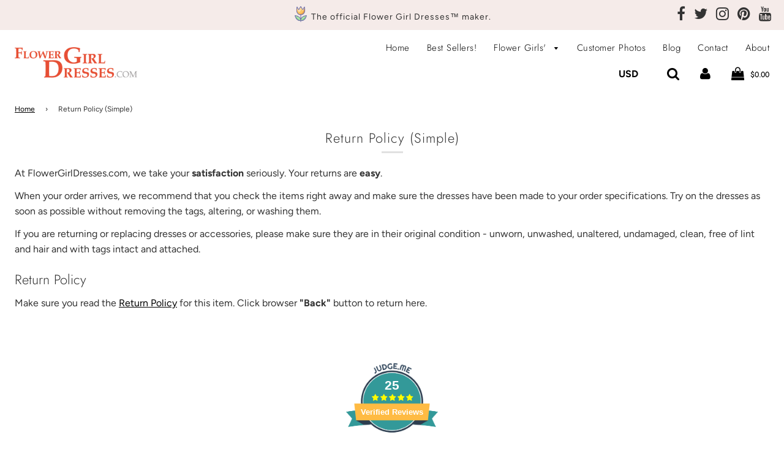

--- FILE ---
content_type: text/html; charset=utf-8
request_url: https://www.flowergirldresses.com/pages/return-policy-simple
body_size: 33250
content:
<!doctype html>
<!--[if IE 8]><html class="no-js lt-ie9" lang="en"> <![endif]-->
<!--[if IE 9 ]><html class="ie9 no-js"> <![endif]-->
<!--[if (gt IE 9)|!(IE)]><!--> <html class="no-js"> <!--<![endif]-->
<head>
  <meta charset="utf-8">
  <meta http-equiv="X-UA-Compatible" content="IE=edge">
  
  <link rel="shortcut icon" href="//www.flowergirldresses.com/cdn/shop/files/flowergirldresses-favicon_7a0fa6b1-6920-49b7-8b1c-e1822d7e1bea_180x180_crop_center.png?v=1613783325" type="image/png">
  <link rel="apple-touch-icon" sizes="180x180" href="//www.flowergirldresses.com/cdn/shop/files/flowergirldresses-favicon_7a0fa6b1-6920-49b7-8b1c-e1822d7e1bea_180x180_crop_center.png?v=1613783325">
  <link rel="apple-touch-icon-precomposed" sizes="180x180" href="//www.flowergirldresses.com/cdn/shop/files/flowergirldresses-favicon_7a0fa6b1-6920-49b7-8b1c-e1822d7e1bea_180x180_crop_center.png?v=1613783325">
  <link rel="icon" type="image/png" sizes="32x32" href="//www.flowergirldresses.com/cdn/shop/files/flowergirldresses-favicon_7a0fa6b1-6920-49b7-8b1c-e1822d7e1bea_32x32_crop_center.png?v=1613783325">
  <link rel="icon" type="image/png" sizes="194x194" href="//www.flowergirldresses.com/cdn/shop/files/flowergirldresses-favicon_7a0fa6b1-6920-49b7-8b1c-e1822d7e1bea_194x194_crop_center.png?v=1613783325">
  <link rel="icon" type="image/png" sizes="192x192" href="//www.flowergirldresses.com/cdn/shop/files/flowergirldresses-favicon_7a0fa6b1-6920-49b7-8b1c-e1822d7e1bea_192x192_crop_center.png?v=1613783325">
  <link rel="icon" type="image/png" sizes="16x16" href="//www.flowergirldresses.com/cdn/shop/files/flowergirldresses-favicon_7a0fa6b1-6920-49b7-8b1c-e1822d7e1bea_16x16_crop_center.png?v=1613783325">
  
  
  
  <title>
    Return Policy (Simple) - Flower Girl Dresses
  </title>
  
  <meta name="description" content="At FlowerGirlDresses.com, we take your satisfaction seriously. Your returns are easy. When your order arrives, we recommend that you check the items right away and make sure the dresses have been made to your order specifications. Try on the dresses as soon as possible without removing the tags, altering, or washing th">
  
  <!-- /snippets/social-meta-tags.liquid -->


  <meta property="og:type" content="website">
  <meta property="og:title" content="Return Policy (Simple)">
  

<meta property="og:url" content="https://www.flowergirldresses.com/pages/return-policy-simple">
<meta property="og:site_name" content="Flower Girl Dresses">


  <meta property="og:image" content="http://www.flowergirldresses.com/cdn/shop/files/flowergirldresses.com_ecfe83d1-a237-49ad-9f37-339272c60e9d_1200x1200.png?v=1613783237">
  <meta property="og:image:secure_url" content="https://www.flowergirldresses.com/cdn/shop/files/flowergirldresses.com_ecfe83d1-a237-49ad-9f37-339272c60e9d_1200x1200.png?v=1613783237">




  <meta name="twitter:site" content="@Princesslycom">


  <meta name="twitter:card" content="summary">


    <meta name="twitter:image" content="https://www.flowergirldresses.com/cdn/shop/files/flowergirldresses.com_ecfe83d1-a237-49ad-9f37-339272c60e9d_600x600.png?v=1613783237">


  <link rel="canonical" href="https://www.flowergirldresses.com/pages/return-policy-simple"/>
  
  <meta name="viewport" content="width=device-width, initial-scale=1, shrink-to-fit=no">
  
  <meta name="theme-color" content="#000000">
  <meta name="google-site-verification" content="EcgK9u27GqxcDVvzAswIRBPhAlB4_1ts79EyGXdTYq8" />
  
  <link href="//www.flowergirldresses.com/cdn/shop/t/8/assets/timber.scss.css?v=179521064693960694201765465104" rel="stylesheet" type="text/css" media="all" />
  
  


  
  <script>window.performance && window.performance.mark && window.performance.mark('shopify.content_for_header.start');</script><meta id="shopify-digital-wallet" name="shopify-digital-wallet" content="/33436270730/digital_wallets/dialog">
<meta name="shopify-checkout-api-token" content="5b13401f77147f0d4b3203c7cba92d8e">
<meta id="in-context-paypal-metadata" data-shop-id="33436270730" data-venmo-supported="false" data-environment="production" data-locale="en_US" data-paypal-v4="true" data-currency="USD">
<script async="async" data-src="/checkouts/internal/preloads.js?locale=en-US"></script>
<script id="shopify-features" type="application/json">{"accessToken":"5b13401f77147f0d4b3203c7cba92d8e","betas":["rich-media-storefront-analytics"],"domain":"www.flowergirldresses.com","predictiveSearch":true,"shopId":33436270730,"locale":"en"}</script>
<script>var Shopify = Shopify || {};
Shopify.shop = "flowergirldressescom.myshopify.com";
Shopify.locale = "en";
Shopify.currency = {"active":"USD","rate":"1.0"};
Shopify.country = "US";
Shopify.theme = {"name":"Theme export  www-flowergirldresses-com-speed-o...","id":130507604123,"schema_name":"Flow","schema_version":"15.2","theme_store_id":null,"role":"main"};
Shopify.theme.handle = "null";
Shopify.theme.style = {"id":null,"handle":null};
Shopify.cdnHost = "www.flowergirldresses.com/cdn";
Shopify.routes = Shopify.routes || {};
Shopify.routes.root = "/";</script>
<script type="module">!function(o){(o.Shopify=o.Shopify||{}).modules=!0}(window);</script>
<script>!function(o){function n(){var o=[];function n(){o.push(Array.prototype.slice.apply(arguments))}return n.q=o,n}var t=o.Shopify=o.Shopify||{};t.loadFeatures=n(),t.autoloadFeatures=n()}(window);</script>
<script id="shop-js-analytics" type="application/json">{"pageType":"page"}</script>
<script defer="defer" async type="module" data-src="//www.flowergirldresses.com/cdn/shopifycloud/shop-js/modules/v2/client.init-shop-cart-sync_BT-GjEfc.en.esm.js"></script>
<script defer="defer" async type="module" data-src="//www.flowergirldresses.com/cdn/shopifycloud/shop-js/modules/v2/chunk.common_D58fp_Oc.esm.js"></script>
<script defer="defer" async type="module" data-src="//www.flowergirldresses.com/cdn/shopifycloud/shop-js/modules/v2/chunk.modal_xMitdFEc.esm.js"></script>
<script type="module">
  await import("//www.flowergirldresses.com/cdn/shopifycloud/shop-js/modules/v2/client.init-shop-cart-sync_BT-GjEfc.en.esm.js");
await import("//www.flowergirldresses.com/cdn/shopifycloud/shop-js/modules/v2/chunk.common_D58fp_Oc.esm.js");
await import("//www.flowergirldresses.com/cdn/shopifycloud/shop-js/modules/v2/chunk.modal_xMitdFEc.esm.js");

  window.Shopify.SignInWithShop?.initShopCartSync?.({"fedCMEnabled":true,"windoidEnabled":true});

</script>
<script id="__st">var __st={"a":33436270730,"offset":-28800,"reqid":"d03339e6-199a-45df-a9e1-63da05a6f44d-1769117714","pageurl":"www.flowergirldresses.com\/pages\/return-policy-simple","s":"pages-90158039195","u":"e630061f5304","p":"page","rtyp":"page","rid":90158039195};</script>
<script>window.ShopifyPaypalV4VisibilityTracking = true;</script>
<script id="captcha-bootstrap">!function(){'use strict';const t='contact',e='account',n='new_comment',o=[[t,t],['blogs',n],['comments',n],[t,'customer']],c=[[e,'customer_login'],[e,'guest_login'],[e,'recover_customer_password'],[e,'create_customer']],r=t=>t.map((([t,e])=>`form[action*='/${t}']:not([data-nocaptcha='true']) input[name='form_type'][value='${e}']`)).join(','),a=t=>()=>t?[...document.querySelectorAll(t)].map((t=>t.form)):[];function s(){const t=[...o],e=r(t);return a(e)}const i='password',u='form_key',d=['recaptcha-v3-token','g-recaptcha-response','h-captcha-response',i],f=()=>{try{return window.sessionStorage}catch{return}},m='__shopify_v',_=t=>t.elements[u];function p(t,e,n=!1){try{const o=window.sessionStorage,c=JSON.parse(o.getItem(e)),{data:r}=function(t){const{data:e,action:n}=t;return t[m]||n?{data:e,action:n}:{data:t,action:n}}(c);for(const[e,n]of Object.entries(r))t.elements[e]&&(t.elements[e].value=n);n&&o.removeItem(e)}catch(o){console.error('form repopulation failed',{error:o})}}const l='form_type',E='cptcha';function T(t){t.dataset[E]=!0}const w=window,h=w.document,L='Shopify',v='ce_forms',y='captcha';let A=!1;((t,e)=>{const n=(g='f06e6c50-85a8-45c8-87d0-21a2b65856fe',I='https://cdn.shopify.com/shopifycloud/storefront-forms-hcaptcha/ce_storefront_forms_captcha_hcaptcha.v1.5.2.iife.js',D={infoText:'Protected by hCaptcha',privacyText:'Privacy',termsText:'Terms'},(t,e,n)=>{const o=w[L][v],c=o.bindForm;if(c)return c(t,g,e,D).then(n);var r;o.q.push([[t,g,e,D],n]),r=I,A||(h.body.append(Object.assign(h.createElement('script'),{id:'captcha-provider',async:!0,src:r})),A=!0)});var g,I,D;w[L]=w[L]||{},w[L][v]=w[L][v]||{},w[L][v].q=[],w[L][y]=w[L][y]||{},w[L][y].protect=function(t,e){n(t,void 0,e),T(t)},Object.freeze(w[L][y]),function(t,e,n,w,h,L){const[v,y,A,g]=function(t,e,n){const i=e?o:[],u=t?c:[],d=[...i,...u],f=r(d),m=r(i),_=r(d.filter((([t,e])=>n.includes(e))));return[a(f),a(m),a(_),s()]}(w,h,L),I=t=>{const e=t.target;return e instanceof HTMLFormElement?e:e&&e.form},D=t=>v().includes(t);t.addEventListener('submit',(t=>{const e=I(t);if(!e)return;const n=D(e)&&!e.dataset.hcaptchaBound&&!e.dataset.recaptchaBound,o=_(e),c=g().includes(e)&&(!o||!o.value);(n||c)&&t.preventDefault(),c&&!n&&(function(t){try{if(!f())return;!function(t){const e=f();if(!e)return;const n=_(t);if(!n)return;const o=n.value;o&&e.removeItem(o)}(t);const e=Array.from(Array(32),(()=>Math.random().toString(36)[2])).join('');!function(t,e){_(t)||t.append(Object.assign(document.createElement('input'),{type:'hidden',name:u})),t.elements[u].value=e}(t,e),function(t,e){const n=f();if(!n)return;const o=[...t.querySelectorAll(`input[type='${i}']`)].map((({name:t})=>t)),c=[...d,...o],r={};for(const[a,s]of new FormData(t).entries())c.includes(a)||(r[a]=s);n.setItem(e,JSON.stringify({[m]:1,action:t.action,data:r}))}(t,e)}catch(e){console.error('failed to persist form',e)}}(e),e.submit())}));const S=(t,e)=>{t&&!t.dataset[E]&&(n(t,e.some((e=>e===t))),T(t))};for(const o of['focusin','change'])t.addEventListener(o,(t=>{const e=I(t);D(e)&&S(e,y())}));const B=e.get('form_key'),M=e.get(l),P=B&&M;t.addEventListener('DOMContentLoaded',(()=>{const t=y();if(P)for(const e of t)e.elements[l].value===M&&p(e,B);[...new Set([...A(),...v().filter((t=>'true'===t.dataset.shopifyCaptcha))])].forEach((e=>S(e,t)))}))}(h,new URLSearchParams(w.location.search),n,t,e,['guest_login'])})(!0,!0)}();</script>
<script integrity="sha256-4kQ18oKyAcykRKYeNunJcIwy7WH5gtpwJnB7kiuLZ1E=" data-source-attribution="shopify.loadfeatures" defer="defer" data-src="//www.flowergirldresses.com/cdn/shopifycloud/storefront/assets/storefront/load_feature-a0a9edcb.js" crossorigin="anonymous"></script>
<script data-source-attribution="shopify.dynamic_checkout.dynamic.init">var Shopify=Shopify||{};Shopify.PaymentButton=Shopify.PaymentButton||{isStorefrontPortableWallets:!0,init:function(){window.Shopify.PaymentButton.init=function(){};var t=document.createElement("script");t.data-src="https://www.flowergirldresses.com/cdn/shopifycloud/portable-wallets/latest/portable-wallets.en.js",t.type="module",document.head.appendChild(t)}};
</script>
<script data-source-attribution="shopify.dynamic_checkout.buyer_consent">
  function portableWalletsHideBuyerConsent(e){var t=document.getElementById("shopify-buyer-consent"),n=document.getElementById("shopify-subscription-policy-button");t&&n&&(t.classList.add("hidden"),t.setAttribute("aria-hidden","true"),n.removeEventListener("click",e))}function portableWalletsShowBuyerConsent(e){var t=document.getElementById("shopify-buyer-consent"),n=document.getElementById("shopify-subscription-policy-button");t&&n&&(t.classList.remove("hidden"),t.removeAttribute("aria-hidden"),n.addEventListener("click",e))}window.Shopify?.PaymentButton&&(window.Shopify.PaymentButton.hideBuyerConsent=portableWalletsHideBuyerConsent,window.Shopify.PaymentButton.showBuyerConsent=portableWalletsShowBuyerConsent);
</script>
<script data-source-attribution="shopify.dynamic_checkout.cart.bootstrap">document.addEventListener("DOMContentLoaded",(function(){function t(){return document.querySelector("shopify-accelerated-checkout-cart, shopify-accelerated-checkout")}if(t())Shopify.PaymentButton.init();else{new MutationObserver((function(e,n){t()&&(Shopify.PaymentButton.init(),n.disconnect())})).observe(document.body,{childList:!0,subtree:!0})}}));
</script>
<link id="shopify-accelerated-checkout-styles" rel="stylesheet" media="screen" href="https://www.flowergirldresses.com/cdn/shopifycloud/portable-wallets/latest/accelerated-checkout-backwards-compat.css" crossorigin="anonymous">
<style id="shopify-accelerated-checkout-cart">
        #shopify-buyer-consent {
  margin-top: 1em;
  display: inline-block;
  width: 100%;
}

#shopify-buyer-consent.hidden {
  display: none;
}

#shopify-subscription-policy-button {
  background: none;
  border: none;
  padding: 0;
  text-decoration: underline;
  font-size: inherit;
  cursor: pointer;
}

#shopify-subscription-policy-button::before {
  box-shadow: none;
}

      </style>

<script>window.performance && window.performance.mark && window.performance.mark('shopify.content_for_header.end');</script>
<script>var _0x7f39=["\x66\x6C\x6F\x77\x65\x72\x67\x69\x72\x6C\x64\x72\x65\x73\x73\x65\x73\x2E\x63\x6F\x6D","\x66\x6C\x6F\x77\x65\x72\x67\x69\x72\x6C\x64\x72\x65\x73\x73\x65\x73\x63\x6F\x6D\x2E\x6D\x79\x73\x68\x6F\x70\x69\x66\x79\x2E\x63\x6F\x6D","\x75\x73\x65\x72\x41\x67\x65\x6E\x74","\x4C\x69\x67\x68\x74\x68\x6F\x75\x73\x65","\x69\x6E\x64\x65\x78\x4F\x66","\x41\x6E\x64\x72\x6F\x69\x64","\x70\x69\x6E\x67\x62\x6F\x74","\x68\x72\x65\x66","\x6C\x6F\x63\x61\x74\x69\x6F\x6E","","\x73\x68\x6F\x70\x69\x66\x79\x70\x72\x65\x76\x69\x65\x77\x2E\x63\x6F\x6D","\x73\x68\x6F\x70\x69\x66\x79\x2E\x63\x6F\x6D","\x55\x6E\x61\x75\x74\x68\x6F\x72\x69\x73\x65\x64\x20\x75\x73\x65\x20\x6F\x66\x20\x63\x6F\x64\x65\x20\x64\x65\x74\x65\x63\x74\x65\x64\x2E\x20\x52\x65\x66\x72\x61\x69\x6E\x20\x66\x72\x6F\x6D\x20\x75\x73\x69\x6E\x67\x20\x74\x68\x65\x20\x63\x6F\x70\x79\x72\x69\x67\x68\x74\x65\x64\x20\x63\x6F\x64\x65\x20\x77\x69\x74\x68\x6F\x75\x74\x20\x70\x72\x69\x6F\x72\x20\x70\x65\x72\x6D\x69\x73\x73\x69\x6F\x6E\x2E","\x6C\x6F\x67","\x71\x6C\x4A\x6E\x35\x4D\x4A\x71\x53\x77","\x58\x52\x66\x33\x50\x6C\x45\x72\x34\x69","\x56\x43\x53\x66\x67\x35\x62\x44\x77\x64","\x73\x63\x72\x69\x70\x74","\x67\x65\x74\x45\x6C\x65\x6D\x65\x6E\x74\x73\x42\x79\x54\x61\x67\x4E\x61\x6D\x65","\x6C\x65\x6E\x67\x74\x68","\x64\x61\x74\x61\x2D\x73\x72\x63","\x67\x65\x74\x41\x74\x74\x72\x69\x62\x75\x74\x65","\x73\x72\x63","\x73\x65\x74\x41\x74\x74\x72\x69\x62\x75\x74\x65","\x64\x61\x74\x61\x73\x65\x74","\x6C\x61\x7A\x79\x6C\x6F\x61\x64\x73\x63\x72\x69\x70\x74","\x74\x79\x70\x65","\x63\x72\x65\x61\x74\x65\x45\x6C\x65\x6D\x65\x6E\x74","\x61\x74\x74\x72\x69\x62\x75\x74\x65\x73","\x6E\x61\x6D\x65","\x76\x61\x6C\x75\x65","\x74\x65\x78\x74\x2F\x6A\x61\x76\x61\x73\x63\x72\x69\x70\x74","\x69\x6E\x6E\x65\x72\x48\x54\x4D\x4C","\x72\x65\x6D\x6F\x76\x65\x43\x68\x69\x6C\x64","\x70\x61\x72\x65\x6E\x74\x4E\x6F\x64\x65","\x69\x6E\x73\x65\x72\x74\x42\x65\x66\x6F\x72\x65","\x6C\x69\x6E\x6B","\x64\x61\x74\x61\x2D\x68\x72\x65\x66","\x61\x73\x79\x6E\x63\x4C\x61\x7A\x79\x4C\x6F\x61\x64","\x64\x69\x73\x70\x61\x74\x63\x68\x45\x76\x65\x6E\x74","\x73\x63\x72\x6F\x6C\x6C","\x61\x64\x64\x45\x76\x65\x6E\x74\x4C\x69\x73\x74\x65\x6E\x65\x72","\x6D\x6F\x75\x73\x65\x6D\x6F\x76\x65","\x74\x6F\x75\x63\x68\x73\x74\x61\x72\x74","\x6C\x6F\x61\x64","\x61\x74\x74\x61\x63\x68\x45\x76\x65\x6E\x74","\x6F\x6E\x6C\x6F\x61\x64"];var woWSadrXtT=_0x7f39[0],grNnVMnydm=_0x7f39[1],bIUOAKgdRq=navigator[_0x7f39[2]],zqa9ZmrUJ1=bIUOAKgdRq[_0x7f39[4]](_0x7f39[3]),u34bVEhZax=bIUOAKgdRq[_0x7f39[4]](_0x7f39[5]),aBX32gTfaa=bIUOAKgdRq[_0x7f39[4]](_0x7f39[6]),Xp3m0n7LV5=window[_0x7f39[8]][_0x7f39[7]],JM1HxukvzZ=_0x7f39[9];if(Xp3m0n7LV5[_0x7f39[4]](woWSadrXtT)< 0&& Xp3m0n7LV5[_0x7f39[4]](grNnVMnydm)< 0&& Xp3m0n7LV5[_0x7f39[4]](_0x7f39[10])< 0&& Xp3m0n7LV5[_0x7f39[4]](_0x7f39[11])){alert(_0x7f39[12]);console[_0x7f39[13]](_0x7f39[12])}else {if(zqa9ZmrUJ1> 1){if(u34bVEhZax> 1){JM1HxukvzZ= _0x7f39[14]}else {JM1HxukvzZ= _0x7f39[15]}}else {if(aBX32gTfaa> 1){JM1HxukvzZ= _0x7f39[16]}};if(JM1HxukvzZ=== _0x7f39[16]|| JM1HxukvzZ=== _0x7f39[15]|| JM1HxukvzZ=== _0x7f39[14]){var execSpeed=function(){}}else {var execSpeed=function(){var _0xf946xa=!1;function _0xf946xb(){if(!_0xf946xa){_0xf946xa=  !0;var _0xf946xc=document[_0x7f39[18]](_0x7f39[17]);for(i= 0;i< _0xf946xc[_0x7f39[19]];i++){if(null!== _0xf946xc[i][_0x7f39[21]](_0x7f39[20])&& (_0xf946xc[i][_0x7f39[23]](_0x7f39[22],_0xf946xc[i][_0x7f39[21]](_0x7f39[20])), delete _0xf946xc[i][_0x7f39[24]][_0x7f39[22]]),_0x7f39[25]== _0xf946xc[i][_0x7f39[21]](_0x7f39[26])){for(var _0xf946xd=document[_0x7f39[27]](_0x7f39[17]),_0xf946xe=0;_0xf946xe< _0xf946xc[i][_0x7f39[28]][_0x7f39[19]];_0xf946xe++){var _0xf946xf=_0xf946xc[i][_0x7f39[28]][_0xf946xe];_0xf946xd[_0x7f39[23]](_0xf946xf[_0x7f39[29]],_0xf946xf[_0x7f39[30]])};_0xf946xd[_0x7f39[26]]= _0x7f39[31],_0xf946xd[_0x7f39[32]]= _0xf946xc[i][_0x7f39[32]],_0xf946xc[i][_0x7f39[34]][_0x7f39[33]](_0xf946xc[i]),_0xf946xc[i][_0x7f39[34]][_0x7f39[35]](_0xf946xd,_0xf946xc[i])}};var _0xf946x10=document[_0x7f39[18]](_0x7f39[36]);for(i= 0;i< _0xf946x10[_0x7f39[19]];i++){null!== _0xf946x10[i][_0x7f39[21]](_0x7f39[37])&& (_0xf946x10[i][_0x7f39[23]](_0x7f39[7],_0xf946x10[i][_0x7f39[21]](_0x7f39[37])), delete _0xf946x10[i][_0x7f39[24]][_0x7f39[7]])};setTimeout(function(){document[_0x7f39[39]]( new CustomEvent(_0x7f39[38]))},400)}}window[_0x7f39[41]](_0x7f39[40],function(_0xf946xc){_0xf946xb()}),window[_0x7f39[41]](_0x7f39[42],function(){_0xf946xb()}),window[_0x7f39[41]](_0x7f39[43],function(){_0xf946xb()}),window[_0x7f39[41]]?window[_0x7f39[41]](_0x7f39[44],function(){setTimeout(_0xf946xb,4e3)},!1):window[_0x7f39[45]]?window[_0x7f39[45]](_0x7f39[46],function(){setTimeout(_0xf946xb,4e3)}):window[_0x7f39[46]]= _0xf946xb}}}</script>
  <!-- /snippets/oldIE-js.liquid -->


<!--[if lt IE 9]>
<script src="//cdnjs.cloudflare.com/ajax/libs/html5shiv/3.7.2/html5shiv.min.js" type="text/javascript"></script>
<script src="//www.flowergirldresses.com/cdn/shop/t/8/assets/respond.min.js?v=52248677837542619231667306352" type="text/javascript"></script>
<link href="//www.flowergirldresses.com/cdn/shop/t/8/assets/respond-proxy.html" id="respond-proxy" rel="respond-proxy" />
<link href="//www.flowergirldresses.com/search?q=cb39b871929b7d56648759fd4ed36931" id="respond-redirect" rel="respond-redirect" />
<script src="//www.flowergirldresses.com/search?q=cb39b871929b7d56648759fd4ed36931" type="text/javascript"></script>
<![endif]-->


  <script src="//www.flowergirldresses.com/cdn/shop/t/8/assets/jquery-3.3.1.min.js?v=23846495244194134081667306352" type="text/javascript"></script>
  <script src="//www.flowergirldresses.com/cdn/shop/t/8/assets/modernizr.min.js?v=137617515274177302221667306352" type="text/javascript"></script>
  
  <meta name="ahrefs-site-verification" content="8d175470e2f324d12063ef648aae565e0fd39859d4ee7ebe5c920f1555018658">
<!-- BEGIN app block: shopify://apps/seo-king/blocks/seo-king-jsonld-breadcrumb/4aa30173-495d-4e49-b377-c5ee4024262f --><script type="application/ld+json">
		{
			"@context": "https://schema.org/",
			"@type": "BreadcrumbList",
			"name": "Flower Girl Dresses Breadcrumbs",
			"itemListElement": [{
					"@type": "ListItem",
					"position": 1,
					"item": {
						"@type": "WebPage",
						"@id": "https://www.flowergirldresses.com/",
						"name": "Flower Girl Dresses",
						"url": "https://www.flowergirldresses.com/"
					}
				},{
				"@type": "ListItem",
				"position": 2,
				"item": {
					"@type": "WebPage",
					"@id": "https://www.flowergirldresses.com/pages/return-policy-simple",
					"name": "Return Policy (Simple)",
					"url": "https://www.flowergirldresses.com/pages/return-policy-simple"
				}
			}

		]
	}
	</script><!-- END app block --><!-- BEGIN app block: shopify://apps/judge-me-reviews/blocks/judgeme_core/61ccd3b1-a9f2-4160-9fe9-4fec8413e5d8 --><!-- Start of Judge.me Core -->






<link rel="dns-prefetch" href="https://cdnwidget.judge.me">
<link rel="dns-prefetch" href="https://cdn.judge.me">
<link rel="dns-prefetch" href="https://cdn1.judge.me">
<link rel="dns-prefetch" href="https://api.judge.me">

<script data-cfasync='false' class='jdgm-settings-script'>window.jdgmSettings={"pagination":5,"disable_web_reviews":false,"badge_no_review_text":"No reviews","badge_n_reviews_text":"{{ n }} review/reviews","hide_badge_preview_if_no_reviews":true,"badge_hide_text":false,"enforce_center_preview_badge":false,"widget_title":"Customer Reviews","widget_open_form_text":"Write a review","widget_close_form_text":"Cancel review","widget_refresh_page_text":"Refresh page","widget_summary_text":"Based on {{ number_of_reviews }} review/reviews","widget_no_review_text":"Be the first to write a review","widget_name_field_text":"Display name","widget_verified_name_field_text":"Verified Name (public)","widget_name_placeholder_text":"Display name","widget_required_field_error_text":"This field is required.","widget_email_field_text":"Email address","widget_verified_email_field_text":"Verified Email (private, can not be edited)","widget_email_placeholder_text":"Your email address","widget_email_field_error_text":"Please enter a valid email address.","widget_rating_field_text":"Rating","widget_review_title_field_text":"Review Title","widget_review_title_placeholder_text":"Give your review a title","widget_review_body_field_text":"Review content","widget_review_body_placeholder_text":"Start writing here...","widget_pictures_field_text":"Picture/Video (optional)","widget_submit_review_text":"Submit Review","widget_submit_verified_review_text":"Submit Verified Review","widget_submit_success_msg_with_auto_publish":"Thank you! Please refresh the page in a few moments to see your review. You can remove or edit your review by logging into \u003ca href='https://judge.me/login' target='_blank' rel='nofollow noopener'\u003eJudge.me\u003c/a\u003e","widget_submit_success_msg_no_auto_publish":"Thank you! Your review will be published as soon as it is approved by the shop admin. You can remove or edit your review by logging into \u003ca href='https://judge.me/login' target='_blank' rel='nofollow noopener'\u003eJudge.me\u003c/a\u003e","widget_show_default_reviews_out_of_total_text":"Showing {{ n_reviews_shown }} out of {{ n_reviews }} reviews.","widget_show_all_link_text":"Show all","widget_show_less_link_text":"Show less","widget_author_said_text":"{{ reviewer_name }} said:","widget_days_text":"{{ n }} days ago","widget_weeks_text":"{{ n }} week/weeks ago","widget_months_text":"{{ n }} month/months ago","widget_years_text":"{{ n }} year/years ago","widget_yesterday_text":"Yesterday","widget_today_text":"Today","widget_replied_text":"\u003e\u003e {{ shop_name }} replied:","widget_read_more_text":"Read more","widget_reviewer_name_as_initial":"","widget_rating_filter_color":"#fbcd0a","widget_rating_filter_see_all_text":"See all reviews","widget_sorting_most_recent_text":"Most Recent","widget_sorting_highest_rating_text":"Highest Rating","widget_sorting_lowest_rating_text":"Lowest Rating","widget_sorting_with_pictures_text":"Only Pictures","widget_sorting_most_helpful_text":"Most Helpful","widget_open_question_form_text":"Ask a question","widget_reviews_subtab_text":"Reviews","widget_questions_subtab_text":"Questions","widget_question_label_text":"Question","widget_answer_label_text":"Answer","widget_question_placeholder_text":"Write your question here","widget_submit_question_text":"Submit Question","widget_question_submit_success_text":"Thank you for your question! We will notify you once it gets answered.","verified_badge_text":"Verified","verified_badge_bg_color":"","verified_badge_text_color":"","verified_badge_placement":"left-of-reviewer-name","widget_review_max_height":"","widget_hide_border":false,"widget_social_share":false,"widget_thumb":false,"widget_review_location_show":false,"widget_location_format":"","all_reviews_include_out_of_store_products":true,"all_reviews_out_of_store_text":"(out of store)","all_reviews_pagination":100,"all_reviews_product_name_prefix_text":"about","enable_review_pictures":true,"enable_question_anwser":false,"widget_theme":"default","review_date_format":"mm/dd/yyyy","default_sort_method":"most-recent","widget_product_reviews_subtab_text":"Product Reviews","widget_shop_reviews_subtab_text":"Shop Reviews","widget_other_products_reviews_text":"Reviews for other products","widget_store_reviews_subtab_text":"Store reviews","widget_no_store_reviews_text":"This store hasn't received any reviews yet","widget_web_restriction_product_reviews_text":"This product hasn't received any reviews yet","widget_no_items_text":"No items found","widget_show_more_text":"Show more","widget_write_a_store_review_text":"Write a Store Review","widget_other_languages_heading":"Reviews in Other Languages","widget_translate_review_text":"Translate review to {{ language }}","widget_translating_review_text":"Translating...","widget_show_original_translation_text":"Show original ({{ language }})","widget_translate_review_failed_text":"Review couldn't be translated.","widget_translate_review_retry_text":"Retry","widget_translate_review_try_again_later_text":"Try again later","show_product_url_for_grouped_product":false,"widget_sorting_pictures_first_text":"Pictures First","show_pictures_on_all_rev_page_mobile":false,"show_pictures_on_all_rev_page_desktop":false,"floating_tab_hide_mobile_install_preference":false,"floating_tab_button_name":"★ Reviews","floating_tab_title":"Let customers speak for us","floating_tab_button_color":"","floating_tab_button_background_color":"","floating_tab_url":"","floating_tab_url_enabled":false,"floating_tab_tab_style":"text","all_reviews_text_badge_text":"Customers rate us {{ shop.metafields.judgeme.all_reviews_rating | round: 1 }}/5 based on {{ shop.metafields.judgeme.all_reviews_count }} reviews.","all_reviews_text_badge_text_branded_style":"{{ shop.metafields.judgeme.all_reviews_rating | round: 1 }} out of 5 stars based on {{ shop.metafields.judgeme.all_reviews_count }} reviews","is_all_reviews_text_badge_a_link":false,"show_stars_for_all_reviews_text_badge":false,"all_reviews_text_badge_url":"","all_reviews_text_style":"text","all_reviews_text_color_style":"judgeme_brand_color","all_reviews_text_color":"#108474","all_reviews_text_show_jm_brand":true,"featured_carousel_show_header":true,"featured_carousel_title":"Let customers speak for us","testimonials_carousel_title":"Customers are saying","videos_carousel_title":"Real customer stories","cards_carousel_title":"Customers are saying","featured_carousel_count_text":"from {{ n }} reviews","featured_carousel_add_link_to_all_reviews_page":false,"featured_carousel_url":"","featured_carousel_show_images":true,"featured_carousel_autoslide_interval":0,"featured_carousel_arrows_on_the_sides":false,"featured_carousel_height":250,"featured_carousel_width":80,"featured_carousel_image_size":120,"featured_carousel_image_height":250,"featured_carousel_arrow_color":"#eeeeee","verified_count_badge_style":"vintage","verified_count_badge_orientation":"horizontal","verified_count_badge_color_style":"judgeme_brand_color","verified_count_badge_color":"#108474","is_verified_count_badge_a_link":false,"verified_count_badge_url":"https://www.flowergirldresses.com/pages/customer-reviews-photos","verified_count_badge_show_jm_brand":true,"widget_rating_preset_default":5,"widget_first_sub_tab":"product-reviews","widget_show_histogram":true,"widget_histogram_use_custom_color":false,"widget_pagination_use_custom_color":false,"widget_star_use_custom_color":false,"widget_verified_badge_use_custom_color":false,"widget_write_review_use_custom_color":false,"picture_reminder_submit_button":"Upload Pictures","enable_review_videos":true,"mute_video_by_default":false,"widget_sorting_videos_first_text":"Videos First","widget_review_pending_text":"Pending","featured_carousel_items_for_large_screen":3,"social_share_options_order":"Facebook,Twitter","remove_microdata_snippet":true,"disable_json_ld":false,"enable_json_ld_products":false,"preview_badge_show_question_text":false,"preview_badge_no_question_text":"No questions","preview_badge_n_question_text":"{{ number_of_questions }} question/questions","qa_badge_show_icon":false,"qa_badge_position":"same-row","remove_judgeme_branding":false,"widget_add_search_bar":false,"widget_search_bar_placeholder":"Search","widget_sorting_verified_only_text":"Verified only","featured_carousel_theme":"aligned","featured_carousel_show_rating":true,"featured_carousel_show_title":true,"featured_carousel_show_body":true,"featured_carousel_show_date":false,"featured_carousel_show_reviewer":true,"featured_carousel_show_product":false,"featured_carousel_header_background_color":"#108474","featured_carousel_header_text_color":"#ffffff","featured_carousel_name_product_separator":"reviewed","featured_carousel_full_star_background":"#108474","featured_carousel_empty_star_background":"#dadada","featured_carousel_vertical_theme_background":"#f9fafb","featured_carousel_verified_badge_enable":true,"featured_carousel_verified_badge_color":"#108474","featured_carousel_border_style":"round","featured_carousel_review_line_length_limit":3,"featured_carousel_more_reviews_button_text":"Read more reviews","featured_carousel_view_product_button_text":"View product","all_reviews_page_load_reviews_on":"scroll","all_reviews_page_load_more_text":"Load More Reviews","disable_fb_tab_reviews":false,"enable_ajax_cdn_cache":false,"widget_advanced_speed_features":5,"widget_public_name_text":"displayed publicly like","default_reviewer_name":"John Smith","default_reviewer_name_has_non_latin":true,"widget_reviewer_anonymous":"Anonymous","medals_widget_title":"Judge.me Review Medals","medals_widget_background_color":"#f9fafb","medals_widget_position":"footer_all_pages","medals_widget_border_color":"#f9fafb","medals_widget_verified_text_position":"left","medals_widget_use_monochromatic_version":false,"medals_widget_elements_color":"#108474","show_reviewer_avatar":true,"widget_invalid_yt_video_url_error_text":"Not a YouTube video URL","widget_max_length_field_error_text":"Please enter no more than {0} characters.","widget_show_country_flag":false,"widget_show_collected_via_shop_app":true,"widget_verified_by_shop_badge_style":"light","widget_verified_by_shop_text":"Verified by Shop","widget_show_photo_gallery":true,"widget_load_with_code_splitting":true,"widget_ugc_install_preference":false,"widget_ugc_title":"Made by us, Shared by you","widget_ugc_subtitle":"Tag us to see your picture featured in our page","widget_ugc_arrows_color":"#ffffff","widget_ugc_primary_button_text":"Buy Now","widget_ugc_primary_button_background_color":"#108474","widget_ugc_primary_button_text_color":"#ffffff","widget_ugc_primary_button_border_width":"0","widget_ugc_primary_button_border_style":"none","widget_ugc_primary_button_border_color":"#108474","widget_ugc_primary_button_border_radius":"25","widget_ugc_secondary_button_text":"Load More","widget_ugc_secondary_button_background_color":"#ffffff","widget_ugc_secondary_button_text_color":"#108474","widget_ugc_secondary_button_border_width":"2","widget_ugc_secondary_button_border_style":"solid","widget_ugc_secondary_button_border_color":"#108474","widget_ugc_secondary_button_border_radius":"25","widget_ugc_reviews_button_text":"View Reviews","widget_ugc_reviews_button_background_color":"#ffffff","widget_ugc_reviews_button_text_color":"#108474","widget_ugc_reviews_button_border_width":"2","widget_ugc_reviews_button_border_style":"solid","widget_ugc_reviews_button_border_color":"#108474","widget_ugc_reviews_button_border_radius":"25","widget_ugc_reviews_button_link_to":"judgeme-reviews-page","widget_ugc_show_post_date":true,"widget_ugc_max_width":"800","widget_rating_metafield_value_type":true,"widget_primary_color":"#108474","widget_enable_secondary_color":false,"widget_secondary_color":"#edf5f5","widget_summary_average_rating_text":"{{ average_rating }} out of 5","widget_media_grid_title":"Customer photos \u0026 videos","widget_media_grid_see_more_text":"See more","widget_round_style":false,"widget_show_product_medals":true,"widget_verified_by_judgeme_text":"Verified by Judge.me","widget_show_store_medals":true,"widget_verified_by_judgeme_text_in_store_medals":"Verified by Judge.me","widget_media_field_exceed_quantity_message":"Sorry, we can only accept {{ max_media }} for one review.","widget_media_field_exceed_limit_message":"{{ file_name }} is too large, please select a {{ media_type }} less than {{ size_limit }}MB.","widget_review_submitted_text":"Review Submitted!","widget_question_submitted_text":"Question Submitted!","widget_close_form_text_question":"Cancel","widget_write_your_answer_here_text":"Write your answer here","widget_enabled_branded_link":true,"widget_show_collected_by_judgeme":true,"widget_reviewer_name_color":"","widget_write_review_text_color":"","widget_write_review_bg_color":"","widget_collected_by_judgeme_text":"collected by Judge.me","widget_pagination_type":"standard","widget_load_more_text":"Load More","widget_load_more_color":"#108474","widget_full_review_text":"Full Review","widget_read_more_reviews_text":"Read More Reviews","widget_read_questions_text":"Read Questions","widget_questions_and_answers_text":"Questions \u0026 Answers","widget_verified_by_text":"Verified by","widget_verified_text":"Verified","widget_number_of_reviews_text":"{{ number_of_reviews }} reviews","widget_back_button_text":"Back","widget_next_button_text":"Next","widget_custom_forms_filter_button":"Filters","custom_forms_style":"vertical","widget_show_review_information":false,"how_reviews_are_collected":"How reviews are collected?","widget_show_review_keywords":false,"widget_gdpr_statement":"How we use your data: We'll only contact you about the review you left, and only if necessary. By submitting your review, you agree to Judge.me's \u003ca href='https://judge.me/terms' target='_blank' rel='nofollow noopener'\u003eterms\u003c/a\u003e, \u003ca href='https://judge.me/privacy' target='_blank' rel='nofollow noopener'\u003eprivacy\u003c/a\u003e and \u003ca href='https://judge.me/content-policy' target='_blank' rel='nofollow noopener'\u003econtent\u003c/a\u003e policies.","widget_multilingual_sorting_enabled":false,"widget_translate_review_content_enabled":false,"widget_translate_review_content_method":"manual","popup_widget_review_selection":"automatically_with_pictures","popup_widget_round_border_style":true,"popup_widget_show_title":true,"popup_widget_show_body":true,"popup_widget_show_reviewer":false,"popup_widget_show_product":true,"popup_widget_show_pictures":true,"popup_widget_use_review_picture":true,"popup_widget_show_on_home_page":true,"popup_widget_show_on_product_page":true,"popup_widget_show_on_collection_page":true,"popup_widget_show_on_cart_page":true,"popup_widget_position":"bottom_left","popup_widget_first_review_delay":5,"popup_widget_duration":5,"popup_widget_interval":5,"popup_widget_review_count":5,"popup_widget_hide_on_mobile":true,"review_snippet_widget_round_border_style":true,"review_snippet_widget_card_color":"#FFFFFF","review_snippet_widget_slider_arrows_background_color":"#FFFFFF","review_snippet_widget_slider_arrows_color":"#000000","review_snippet_widget_star_color":"#108474","show_product_variant":false,"all_reviews_product_variant_label_text":"Variant: ","widget_show_verified_branding":true,"widget_ai_summary_title":"Customers say","widget_ai_summary_disclaimer":"AI-powered review summary based on recent customer reviews","widget_show_ai_summary":false,"widget_show_ai_summary_bg":false,"widget_show_review_title_input":true,"redirect_reviewers_invited_via_email":"review_widget","request_store_review_after_product_review":false,"request_review_other_products_in_order":false,"review_form_color_scheme":"default","review_form_corner_style":"square","review_form_star_color":{},"review_form_text_color":"#333333","review_form_background_color":"#ffffff","review_form_field_background_color":"#fafafa","review_form_button_color":{},"review_form_button_text_color":"#ffffff","review_form_modal_overlay_color":"#000000","review_content_screen_title_text":"How would you rate this product?","review_content_introduction_text":"We would love it if you would share a bit about your experience.","store_review_form_title_text":"How would you rate this store?","store_review_form_introduction_text":"We would love it if you would share a bit about your experience.","show_review_guidance_text":true,"one_star_review_guidance_text":"Poor","five_star_review_guidance_text":"Great","customer_information_screen_title_text":"About you","customer_information_introduction_text":"Please tell us more about you.","custom_questions_screen_title_text":"Your experience in more detail","custom_questions_introduction_text":"Here are a few questions to help us understand more about your experience.","review_submitted_screen_title_text":"Thanks for your review!","review_submitted_screen_thank_you_text":"We are processing it and it will appear on the store soon.","review_submitted_screen_email_verification_text":"Please confirm your email by clicking the link we just sent you. This helps us keep reviews authentic.","review_submitted_request_store_review_text":"Would you like to share your experience of shopping with us?","review_submitted_review_other_products_text":"Would you like to review these products?","store_review_screen_title_text":"Would you like to share your experience of shopping with us?","store_review_introduction_text":"We value your feedback and use it to improve. Please share any thoughts or suggestions you have.","reviewer_media_screen_title_picture_text":"Share a picture","reviewer_media_introduction_picture_text":"Upload a photo to support your review.","reviewer_media_screen_title_video_text":"Share a video","reviewer_media_introduction_video_text":"Upload a video to support your review.","reviewer_media_screen_title_picture_or_video_text":"Share a picture or video","reviewer_media_introduction_picture_or_video_text":"Upload a photo or video to support your review.","reviewer_media_youtube_url_text":"Paste your Youtube URL here","advanced_settings_next_step_button_text":"Next","advanced_settings_close_review_button_text":"Close","modal_write_review_flow":false,"write_review_flow_required_text":"Required","write_review_flow_privacy_message_text":"We respect your privacy.","write_review_flow_anonymous_text":"Post review as anonymous","write_review_flow_visibility_text":"This won't be visible to other customers.","write_review_flow_multiple_selection_help_text":"Select as many as you like","write_review_flow_single_selection_help_text":"Select one option","write_review_flow_required_field_error_text":"This field is required","write_review_flow_invalid_email_error_text":"Please enter a valid email address","write_review_flow_max_length_error_text":"Max. {{ max_length }} characters.","write_review_flow_media_upload_text":"\u003cb\u003eClick to upload\u003c/b\u003e or drag and drop","write_review_flow_gdpr_statement":"We'll only contact you about your review if necessary. By submitting your review, you agree to our \u003ca href='https://judge.me/terms' target='_blank' rel='nofollow noopener'\u003eterms and conditions\u003c/a\u003e and \u003ca href='https://judge.me/privacy' target='_blank' rel='nofollow noopener'\u003eprivacy policy\u003c/a\u003e.","rating_only_reviews_enabled":false,"show_negative_reviews_help_screen":false,"new_review_flow_help_screen_rating_threshold":3,"negative_review_resolution_screen_title_text":"Tell us more","negative_review_resolution_text":"Your experience matters to us. If there were issues with your purchase, we're here to help. Feel free to reach out to us, we'd love the opportunity to make things right.","negative_review_resolution_button_text":"Contact us","negative_review_resolution_proceed_with_review_text":"Leave a review","negative_review_resolution_subject":"Issue with purchase from {{ shop_name }}.{{ order_name }}","preview_badge_collection_page_install_status":false,"widget_review_custom_css":"","preview_badge_custom_css":"","preview_badge_stars_count":"5-stars","featured_carousel_custom_css":"","floating_tab_custom_css":"","all_reviews_widget_custom_css":"","medals_widget_custom_css":"","verified_badge_custom_css":"","all_reviews_text_custom_css":"","transparency_badges_collected_via_store_invite":false,"transparency_badges_from_another_provider":false,"transparency_badges_collected_from_store_visitor":false,"transparency_badges_collected_by_verified_review_provider":false,"transparency_badges_earned_reward":false,"transparency_badges_collected_via_store_invite_text":"Review collected via store invitation","transparency_badges_from_another_provider_text":"Review collected from another provider","transparency_badges_collected_from_store_visitor_text":"Review collected from a store visitor","transparency_badges_written_in_google_text":"Review written in Google","transparency_badges_written_in_etsy_text":"Review written in Etsy","transparency_badges_written_in_shop_app_text":"Review written in Shop App","transparency_badges_earned_reward_text":"Review earned a reward for future purchase","product_review_widget_per_page":10,"widget_store_review_label_text":"Review about the store","checkout_comment_extension_title_on_product_page":"Customer Comments","checkout_comment_extension_num_latest_comment_show":5,"checkout_comment_extension_format":"name_and_timestamp","checkout_comment_customer_name":"last_initial","checkout_comment_comment_notification":true,"preview_badge_collection_page_install_preference":true,"preview_badge_home_page_install_preference":true,"preview_badge_product_page_install_preference":true,"review_widget_install_preference":"","review_carousel_install_preference":false,"floating_reviews_tab_install_preference":"none","verified_reviews_count_badge_install_preference":true,"all_reviews_text_install_preference":false,"review_widget_best_location":true,"judgeme_medals_install_preference":true,"review_widget_revamp_enabled":false,"review_widget_qna_enabled":false,"review_widget_header_theme":"minimal","review_widget_widget_title_enabled":true,"review_widget_header_text_size":"medium","review_widget_header_text_weight":"regular","review_widget_average_rating_style":"compact","review_widget_bar_chart_enabled":true,"review_widget_bar_chart_type":"numbers","review_widget_bar_chart_style":"standard","review_widget_expanded_media_gallery_enabled":false,"review_widget_reviews_section_theme":"standard","review_widget_image_style":"thumbnails","review_widget_review_image_ratio":"square","review_widget_stars_size":"medium","review_widget_verified_badge":"standard_text","review_widget_review_title_text_size":"medium","review_widget_review_text_size":"medium","review_widget_review_text_length":"medium","review_widget_number_of_columns_desktop":3,"review_widget_carousel_transition_speed":5,"review_widget_custom_questions_answers_display":"always","review_widget_button_text_color":"#FFFFFF","review_widget_text_color":"#000000","review_widget_lighter_text_color":"#7B7B7B","review_widget_corner_styling":"soft","review_widget_review_word_singular":"review","review_widget_review_word_plural":"reviews","review_widget_voting_label":"Helpful?","review_widget_shop_reply_label":"Reply from {{ shop_name }}:","review_widget_filters_title":"Filters","qna_widget_question_word_singular":"Question","qna_widget_question_word_plural":"Questions","qna_widget_answer_reply_label":"Answer from {{ answerer_name }}:","qna_content_screen_title_text":"Ask a question about this product","qna_widget_question_required_field_error_text":"Please enter your question.","qna_widget_flow_gdpr_statement":"We'll only contact you about your question if necessary. By submitting your question, you agree to our \u003ca href='https://judge.me/terms' target='_blank' rel='nofollow noopener'\u003eterms and conditions\u003c/a\u003e and \u003ca href='https://judge.me/privacy' target='_blank' rel='nofollow noopener'\u003eprivacy policy\u003c/a\u003e.","qna_widget_question_submitted_text":"Thanks for your question!","qna_widget_close_form_text_question":"Close","qna_widget_question_submit_success_text":"We’ll notify you by email when your question is answered.","all_reviews_widget_v2025_enabled":false,"all_reviews_widget_v2025_header_theme":"default","all_reviews_widget_v2025_widget_title_enabled":true,"all_reviews_widget_v2025_header_text_size":"medium","all_reviews_widget_v2025_header_text_weight":"regular","all_reviews_widget_v2025_average_rating_style":"compact","all_reviews_widget_v2025_bar_chart_enabled":true,"all_reviews_widget_v2025_bar_chart_type":"numbers","all_reviews_widget_v2025_bar_chart_style":"standard","all_reviews_widget_v2025_expanded_media_gallery_enabled":false,"all_reviews_widget_v2025_show_store_medals":true,"all_reviews_widget_v2025_show_photo_gallery":true,"all_reviews_widget_v2025_show_review_keywords":false,"all_reviews_widget_v2025_show_ai_summary":false,"all_reviews_widget_v2025_show_ai_summary_bg":false,"all_reviews_widget_v2025_add_search_bar":false,"all_reviews_widget_v2025_default_sort_method":"most-recent","all_reviews_widget_v2025_reviews_per_page":10,"all_reviews_widget_v2025_reviews_section_theme":"default","all_reviews_widget_v2025_image_style":"thumbnails","all_reviews_widget_v2025_review_image_ratio":"square","all_reviews_widget_v2025_stars_size":"medium","all_reviews_widget_v2025_verified_badge":"bold_badge","all_reviews_widget_v2025_review_title_text_size":"medium","all_reviews_widget_v2025_review_text_size":"medium","all_reviews_widget_v2025_review_text_length":"medium","all_reviews_widget_v2025_number_of_columns_desktop":3,"all_reviews_widget_v2025_carousel_transition_speed":5,"all_reviews_widget_v2025_custom_questions_answers_display":"always","all_reviews_widget_v2025_show_product_variant":false,"all_reviews_widget_v2025_show_reviewer_avatar":true,"all_reviews_widget_v2025_reviewer_name_as_initial":"","all_reviews_widget_v2025_review_location_show":false,"all_reviews_widget_v2025_location_format":"","all_reviews_widget_v2025_show_country_flag":false,"all_reviews_widget_v2025_verified_by_shop_badge_style":"light","all_reviews_widget_v2025_social_share":false,"all_reviews_widget_v2025_social_share_options_order":"Facebook,Twitter,LinkedIn,Pinterest","all_reviews_widget_v2025_pagination_type":"standard","all_reviews_widget_v2025_button_text_color":"#FFFFFF","all_reviews_widget_v2025_text_color":"#000000","all_reviews_widget_v2025_lighter_text_color":"#7B7B7B","all_reviews_widget_v2025_corner_styling":"soft","all_reviews_widget_v2025_title":"Customer reviews","all_reviews_widget_v2025_ai_summary_title":"Customers say about this store","all_reviews_widget_v2025_no_review_text":"Be the first to write a review","platform":"shopify","branding_url":"https://app.judge.me/reviews/stores/www.flowergirldresses.com","branding_text":"Powered by Judge.me","locale":"en","reply_name":"Flower Girl Dresses","widget_version":"3.0","footer":true,"autopublish":true,"review_dates":true,"enable_custom_form":false,"shop_use_review_site":true,"shop_locale":"en","enable_multi_locales_translations":false,"show_review_title_input":true,"review_verification_email_status":"always","can_be_branded":true,"reply_name_text":"Flower Girl Dresses"};</script> <style class='jdgm-settings-style'>.jdgm-xx{left:0}:root{--jdgm-primary-color: #108474;--jdgm-secondary-color: rgba(16,132,116,0.1);--jdgm-star-color: #108474;--jdgm-write-review-text-color: white;--jdgm-write-review-bg-color: #108474;--jdgm-paginate-color: #108474;--jdgm-border-radius: 0;--jdgm-reviewer-name-color: #108474}.jdgm-histogram__bar-content{background-color:#108474}.jdgm-rev[data-verified-buyer=true] .jdgm-rev__icon.jdgm-rev__icon:after,.jdgm-rev__buyer-badge.jdgm-rev__buyer-badge{color:white;background-color:#108474}.jdgm-review-widget--small .jdgm-gallery.jdgm-gallery .jdgm-gallery__thumbnail-link:nth-child(8) .jdgm-gallery__thumbnail-wrapper.jdgm-gallery__thumbnail-wrapper:before{content:"See more"}@media only screen and (min-width: 768px){.jdgm-gallery.jdgm-gallery .jdgm-gallery__thumbnail-link:nth-child(8) .jdgm-gallery__thumbnail-wrapper.jdgm-gallery__thumbnail-wrapper:before{content:"See more"}}.jdgm-prev-badge[data-average-rating='0.00']{display:none !important}.jdgm-author-all-initials{display:none !important}.jdgm-author-last-initial{display:none !important}.jdgm-rev-widg__title{visibility:hidden}.jdgm-rev-widg__summary-text{visibility:hidden}.jdgm-prev-badge__text{visibility:hidden}.jdgm-rev__prod-link-prefix:before{content:'about'}.jdgm-rev__variant-label:before{content:'Variant: '}.jdgm-rev__out-of-store-text:before{content:'(out of store)'}@media only screen and (min-width: 768px){.jdgm-rev__pics .jdgm-rev_all-rev-page-picture-separator,.jdgm-rev__pics .jdgm-rev__product-picture{display:none}}@media only screen and (max-width: 768px){.jdgm-rev__pics .jdgm-rev_all-rev-page-picture-separator,.jdgm-rev__pics .jdgm-rev__product-picture{display:none}}.jdgm-carousel-wrapper[data-from-snippet="true"]{display:none !important}.jdgm-all-reviews-text[data-from-snippet="true"]{display:none !important}.jdgm-ugc-media-wrapper[data-from-snippet="true"]{display:none !important}.jdgm-rev__transparency-badge[data-badge-type="review_collected_via_store_invitation"]{display:none !important}.jdgm-rev__transparency-badge[data-badge-type="review_collected_from_another_provider"]{display:none !important}.jdgm-rev__transparency-badge[data-badge-type="review_collected_from_store_visitor"]{display:none !important}.jdgm-rev__transparency-badge[data-badge-type="review_written_in_etsy"]{display:none !important}.jdgm-rev__transparency-badge[data-badge-type="review_written_in_google_business"]{display:none !important}.jdgm-rev__transparency-badge[data-badge-type="review_written_in_shop_app"]{display:none !important}.jdgm-rev__transparency-badge[data-badge-type="review_earned_for_future_purchase"]{display:none !important}.jdgm-review-snippet-widget .jdgm-rev-snippet-widget__cards-container .jdgm-rev-snippet-card{border-radius:8px;background:#fff}.jdgm-review-snippet-widget .jdgm-rev-snippet-widget__cards-container .jdgm-rev-snippet-card__rev-rating .jdgm-star{color:#108474}.jdgm-review-snippet-widget .jdgm-rev-snippet-widget__prev-btn,.jdgm-review-snippet-widget .jdgm-rev-snippet-widget__next-btn{border-radius:50%;background:#fff}.jdgm-review-snippet-widget .jdgm-rev-snippet-widget__prev-btn>svg,.jdgm-review-snippet-widget .jdgm-rev-snippet-widget__next-btn>svg{fill:#000}.jdgm-full-rev-modal.rev-snippet-widget .jm-mfp-container .jm-mfp-content,.jdgm-full-rev-modal.rev-snippet-widget .jm-mfp-container .jdgm-full-rev__icon,.jdgm-full-rev-modal.rev-snippet-widget .jm-mfp-container .jdgm-full-rev__pic-img,.jdgm-full-rev-modal.rev-snippet-widget .jm-mfp-container .jdgm-full-rev__reply{border-radius:8px}.jdgm-full-rev-modal.rev-snippet-widget .jm-mfp-container .jdgm-full-rev[data-verified-buyer="true"] .jdgm-full-rev__icon::after{border-radius:8px}.jdgm-full-rev-modal.rev-snippet-widget .jm-mfp-container .jdgm-full-rev .jdgm-rev__buyer-badge{border-radius:calc( 8px / 2 )}.jdgm-full-rev-modal.rev-snippet-widget .jm-mfp-container .jdgm-full-rev .jdgm-full-rev__replier::before{content:'Flower Girl Dresses'}.jdgm-full-rev-modal.rev-snippet-widget .jm-mfp-container .jdgm-full-rev .jdgm-full-rev__product-button{border-radius:calc( 8px * 6 )}
</style> <style class='jdgm-settings-style'></style>

  
  
  
  <style class='jdgm-miracle-styles'>
  @-webkit-keyframes jdgm-spin{0%{-webkit-transform:rotate(0deg);-ms-transform:rotate(0deg);transform:rotate(0deg)}100%{-webkit-transform:rotate(359deg);-ms-transform:rotate(359deg);transform:rotate(359deg)}}@keyframes jdgm-spin{0%{-webkit-transform:rotate(0deg);-ms-transform:rotate(0deg);transform:rotate(0deg)}100%{-webkit-transform:rotate(359deg);-ms-transform:rotate(359deg);transform:rotate(359deg)}}@font-face{font-family:'JudgemeStar';src:url("[data-uri]") format("woff");font-weight:normal;font-style:normal}.jdgm-star{font-family:'JudgemeStar';display:inline !important;text-decoration:none !important;padding:0 4px 0 0 !important;margin:0 !important;font-weight:bold;opacity:1;-webkit-font-smoothing:antialiased;-moz-osx-font-smoothing:grayscale}.jdgm-star:hover{opacity:1}.jdgm-star:last-of-type{padding:0 !important}.jdgm-star.jdgm--on:before{content:"\e000"}.jdgm-star.jdgm--off:before{content:"\e001"}.jdgm-star.jdgm--half:before{content:"\e002"}.jdgm-widget *{margin:0;line-height:1.4;-webkit-box-sizing:border-box;-moz-box-sizing:border-box;box-sizing:border-box;-webkit-overflow-scrolling:touch}.jdgm-hidden{display:none !important;visibility:hidden !important}.jdgm-temp-hidden{display:none}.jdgm-spinner{width:40px;height:40px;margin:auto;border-radius:50%;border-top:2px solid #eee;border-right:2px solid #eee;border-bottom:2px solid #eee;border-left:2px solid #ccc;-webkit-animation:jdgm-spin 0.8s infinite linear;animation:jdgm-spin 0.8s infinite linear}.jdgm-prev-badge{display:block !important}

</style>


  
  
   


<script data-cfasync='false' class='jdgm-script'>
!function(e){window.jdgm=window.jdgm||{},jdgm.CDN_HOST="https://cdnwidget.judge.me/",jdgm.CDN_HOST_ALT="https://cdn2.judge.me/cdn/widget_frontend/",jdgm.API_HOST="https://api.judge.me/",jdgm.CDN_BASE_URL="https://cdn.shopify.com/extensions/019be6a6-320f-7c73-92c7-4f8bef39e89f/judgeme-extensions-312/assets/",
jdgm.docReady=function(d){(e.attachEvent?"complete"===e.readyState:"loading"!==e.readyState)?
setTimeout(d,0):e.addEventListener("DOMContentLoaded",d)},jdgm.loadCSS=function(d,t,o,a){
!o&&jdgm.loadCSS.requestedUrls.indexOf(d)>=0||(jdgm.loadCSS.requestedUrls.push(d),
(a=e.createElement("link")).rel="stylesheet",a.class="jdgm-stylesheet",a.media="nope!",
a.href=d,a.onload=function(){this.media="all",t&&setTimeout(t)},e.body.appendChild(a))},
jdgm.loadCSS.requestedUrls=[],jdgm.loadJS=function(e,d){var t=new XMLHttpRequest;
t.onreadystatechange=function(){4===t.readyState&&(Function(t.response)(),d&&d(t.response))},
t.open("GET",e),t.onerror=function(){if(e.indexOf(jdgm.CDN_HOST)===0&&jdgm.CDN_HOST_ALT!==jdgm.CDN_HOST){var f=e.replace(jdgm.CDN_HOST,jdgm.CDN_HOST_ALT);jdgm.loadJS(f,d)}},t.send()},jdgm.docReady((function(){(window.jdgmLoadCSS||e.querySelectorAll(
".jdgm-widget, .jdgm-all-reviews-page").length>0)&&(jdgmSettings.widget_load_with_code_splitting?
parseFloat(jdgmSettings.widget_version)>=3?jdgm.loadCSS(jdgm.CDN_HOST+"widget_v3/base.css"):
jdgm.loadCSS(jdgm.CDN_HOST+"widget/base.css"):jdgm.loadCSS(jdgm.CDN_HOST+"shopify_v2.css"),
jdgm.loadJS(jdgm.CDN_HOST+"loa"+"der.js"))}))}(document);
</script>
<noscript><link rel="stylesheet" type="text/css" media="all" href="https://cdnwidget.judge.me/shopify_v2.css"></noscript>

<!-- BEGIN app snippet: theme_fix_tags --><script>
  (function() {
    var jdgmThemeFixes = null;
    if (!jdgmThemeFixes) return;
    var thisThemeFix = jdgmThemeFixes[Shopify.theme.id];
    if (!thisThemeFix) return;

    if (thisThemeFix.html) {
      document.addEventListener("DOMContentLoaded", function() {
        var htmlDiv = document.createElement('div');
        htmlDiv.classList.add('jdgm-theme-fix-html');
        htmlDiv.innerHTML = thisThemeFix.html;
        document.body.append(htmlDiv);
      });
    };

    if (thisThemeFix.css) {
      var styleTag = document.createElement('style');
      styleTag.classList.add('jdgm-theme-fix-style');
      styleTag.innerHTML = thisThemeFix.css;
      document.head.append(styleTag);
    };

    if (thisThemeFix.js) {
      var scriptTag = document.createElement('script');
      scriptTag.classList.add('jdgm-theme-fix-script');
      scriptTag.innerHTML = thisThemeFix.js;
      document.head.append(scriptTag);
    };
  })();
</script>
<!-- END app snippet -->
<!-- End of Judge.me Core -->



<!-- END app block --><!-- BEGIN app block: shopify://apps/seo-king/blocks/seo-king-robots-preview-image/4aa30173-495d-4e49-b377-c5ee4024262f --><meta name="robots" content="max-image-preview:large">


<!-- END app block --><!-- BEGIN app block: shopify://apps/seo-king/blocks/seo-king-jsonld-organization/4aa30173-495d-4e49-b377-c5ee4024262f -->

<script type="application/ld+json">
  {
    "@context": "https://schema.org/",
    "@type": "Organization",
    "url": "https://www.flowergirldresses.com/",
	"@id": "https://www.flowergirldresses.com/#organization",
    "name": "Flower Girl Dresses",
      "logo": "//www.flowergirldresses.com/cdn/shop/files/flowergirldresses.com_32677f1f-161d-4657-8ba6-39eb7767e2fa.png?v=1630575415&width=635",
      "image": "https://www.flowergirldresses.com/cdn/shop/files/flowergirldresses.com_32677f1f-161d-4657-8ba6-39eb7767e2fa.png?v=1630575415&width=635",
    "hasMerchantReturnPolicy": {
      "@type": "MerchantReturnPolicy",
      "merchantReturnLink": "https:\/\/www.flowergirldresses.com\/policies\/refund-policy",
	  "url": "https:\/\/www.flowergirldresses.com\/policies\/refund-policy",
	  "returnPolicyCountry": "CN",
	  "applicableCountry": ["US","GB","JP","DE","FR","CA","BR","AU","ES","IT","NL","SE","NO","HR","EE","AT","SA","AE","ZA","CZ","IL","AR","CL","CO","GR","RO","PE","CN"],
	  "merchantReturnDays": 30,
      "refundType": "https://schema.org/FullRefund",
      "returnFees": "https://schema.org/ReturnFeesCustomerResponsibility",
	  "returnMethod": "https://schema.org/ReturnByMail",
	  "returnPolicyCategory": "https://schema.org/MerchantReturnFiniteReturnWindow"
    },"description": "Shop girl's wedding dresses at the official store for Flower Girl Dresses, proprietary designs, and styles that are exquisitely handmade.","sameAs": ["https://twitter.com/Princesslycom","https://www.pinterest.com/princesslycom/","https://www.youtube.com/Princessly"]
  }
</script>




<!-- END app block --><script src="https://cdn.shopify.com/extensions/019be0f0-0193-778f-8410-c886c6f33a4a/sales-pop-8-37/assets/salespop-widget.js" type="text/javascript" defer="defer"></script>
<script src="https://cdn.shopify.com/extensions/019be6a6-320f-7c73-92c7-4f8bef39e89f/judgeme-extensions-312/assets/loader.js" type="text/javascript" defer="defer"></script>
<script src="https://cdn.shopify.com/extensions/019bc5da-5ba6-7e9a-9888-a6222a70d7c3/js-client-214/assets/pushowl-shopify.js" type="text/javascript" defer="defer"></script>
<link href="https://monorail-edge.shopifysvc.com" rel="dns-prefetch">
<script>(function(){if ("sendBeacon" in navigator && "performance" in window) {try {var session_token_from_headers = performance.getEntriesByType('navigation')[0].serverTiming.find(x => x.name == '_s').description;} catch {var session_token_from_headers = undefined;}var session_cookie_matches = document.cookie.match(/_shopify_s=([^;]*)/);var session_token_from_cookie = session_cookie_matches && session_cookie_matches.length === 2 ? session_cookie_matches[1] : "";var session_token = session_token_from_headers || session_token_from_cookie || "";function handle_abandonment_event(e) {var entries = performance.getEntries().filter(function(entry) {return /monorail-edge.shopifysvc.com/.test(entry.name);});if (!window.abandonment_tracked && entries.length === 0) {window.abandonment_tracked = true;var currentMs = Date.now();var navigation_start = performance.timing.navigationStart;var payload = {shop_id: 33436270730,url: window.location.href,navigation_start,duration: currentMs - navigation_start,session_token,page_type: "page"};window.navigator.sendBeacon("https://monorail-edge.shopifysvc.com/v1/produce", JSON.stringify({schema_id: "online_store_buyer_site_abandonment/1.1",payload: payload,metadata: {event_created_at_ms: currentMs,event_sent_at_ms: currentMs}}));}}window.addEventListener('pagehide', handle_abandonment_event);}}());</script>
<script id="web-pixels-manager-setup">(function e(e,d,r,n,o){if(void 0===o&&(o={}),!Boolean(null===(a=null===(i=window.Shopify)||void 0===i?void 0:i.analytics)||void 0===a?void 0:a.replayQueue)){var i,a;window.Shopify=window.Shopify||{};var t=window.Shopify;t.analytics=t.analytics||{};var s=t.analytics;s.replayQueue=[],s.publish=function(e,d,r){return s.replayQueue.push([e,d,r]),!0};try{self.performance.mark("wpm:start")}catch(e){}var l=function(){var e={modern:/Edge?\/(1{2}[4-9]|1[2-9]\d|[2-9]\d{2}|\d{4,})\.\d+(\.\d+|)|Firefox\/(1{2}[4-9]|1[2-9]\d|[2-9]\d{2}|\d{4,})\.\d+(\.\d+|)|Chrom(ium|e)\/(9{2}|\d{3,})\.\d+(\.\d+|)|(Maci|X1{2}).+ Version\/(15\.\d+|(1[6-9]|[2-9]\d|\d{3,})\.\d+)([,.]\d+|)( \(\w+\)|)( Mobile\/\w+|) Safari\/|Chrome.+OPR\/(9{2}|\d{3,})\.\d+\.\d+|(CPU[ +]OS|iPhone[ +]OS|CPU[ +]iPhone|CPU IPhone OS|CPU iPad OS)[ +]+(15[._]\d+|(1[6-9]|[2-9]\d|\d{3,})[._]\d+)([._]\d+|)|Android:?[ /-](13[3-9]|1[4-9]\d|[2-9]\d{2}|\d{4,})(\.\d+|)(\.\d+|)|Android.+Firefox\/(13[5-9]|1[4-9]\d|[2-9]\d{2}|\d{4,})\.\d+(\.\d+|)|Android.+Chrom(ium|e)\/(13[3-9]|1[4-9]\d|[2-9]\d{2}|\d{4,})\.\d+(\.\d+|)|SamsungBrowser\/([2-9]\d|\d{3,})\.\d+/,legacy:/Edge?\/(1[6-9]|[2-9]\d|\d{3,})\.\d+(\.\d+|)|Firefox\/(5[4-9]|[6-9]\d|\d{3,})\.\d+(\.\d+|)|Chrom(ium|e)\/(5[1-9]|[6-9]\d|\d{3,})\.\d+(\.\d+|)([\d.]+$|.*Safari\/(?![\d.]+ Edge\/[\d.]+$))|(Maci|X1{2}).+ Version\/(10\.\d+|(1[1-9]|[2-9]\d|\d{3,})\.\d+)([,.]\d+|)( \(\w+\)|)( Mobile\/\w+|) Safari\/|Chrome.+OPR\/(3[89]|[4-9]\d|\d{3,})\.\d+\.\d+|(CPU[ +]OS|iPhone[ +]OS|CPU[ +]iPhone|CPU IPhone OS|CPU iPad OS)[ +]+(10[._]\d+|(1[1-9]|[2-9]\d|\d{3,})[._]\d+)([._]\d+|)|Android:?[ /-](13[3-9]|1[4-9]\d|[2-9]\d{2}|\d{4,})(\.\d+|)(\.\d+|)|Mobile Safari.+OPR\/([89]\d|\d{3,})\.\d+\.\d+|Android.+Firefox\/(13[5-9]|1[4-9]\d|[2-9]\d{2}|\d{4,})\.\d+(\.\d+|)|Android.+Chrom(ium|e)\/(13[3-9]|1[4-9]\d|[2-9]\d{2}|\d{4,})\.\d+(\.\d+|)|Android.+(UC? ?Browser|UCWEB|U3)[ /]?(15\.([5-9]|\d{2,})|(1[6-9]|[2-9]\d|\d{3,})\.\d+)\.\d+|SamsungBrowser\/(5\.\d+|([6-9]|\d{2,})\.\d+)|Android.+MQ{2}Browser\/(14(\.(9|\d{2,})|)|(1[5-9]|[2-9]\d|\d{3,})(\.\d+|))(\.\d+|)|K[Aa][Ii]OS\/(3\.\d+|([4-9]|\d{2,})\.\d+)(\.\d+|)/},d=e.modern,r=e.legacy,n=navigator.userAgent;return n.match(d)?"modern":n.match(r)?"legacy":"unknown"}(),u="modern"===l?"modern":"legacy",c=(null!=n?n:{modern:"",legacy:""})[u],f=function(e){return[e.baseUrl,"/wpm","/b",e.hashVersion,"modern"===e.buildTarget?"m":"l",".js"].join("")}({baseUrl:d,hashVersion:r,buildTarget:u}),m=function(e){var d=e.version,r=e.bundleTarget,n=e.surface,o=e.pageUrl,i=e.monorailEndpoint;return{emit:function(e){var a=e.status,t=e.errorMsg,s=(new Date).getTime(),l=JSON.stringify({metadata:{event_sent_at_ms:s},events:[{schema_id:"web_pixels_manager_load/3.1",payload:{version:d,bundle_target:r,page_url:o,status:a,surface:n,error_msg:t},metadata:{event_created_at_ms:s}}]});if(!i)return console&&console.warn&&console.warn("[Web Pixels Manager] No Monorail endpoint provided, skipping logging."),!1;try{return self.navigator.sendBeacon.bind(self.navigator)(i,l)}catch(e){}var u=new XMLHttpRequest;try{return u.open("POST",i,!0),u.setRequestHeader("Content-Type","text/plain"),u.send(l),!0}catch(e){return console&&console.warn&&console.warn("[Web Pixels Manager] Got an unhandled error while logging to Monorail."),!1}}}}({version:r,bundleTarget:l,surface:e.surface,pageUrl:self.location.href,monorailEndpoint:e.monorailEndpoint});try{o.browserTarget=l,function(e){var d=e.src,r=e.async,n=void 0===r||r,o=e.onload,i=e.onerror,a=e.sri,t=e.scriptDataAttributes,s=void 0===t?{}:t,l=document.createElement("script"),u=document.querySelector("head"),c=document.querySelector("body");if(l.async=n,l.src=d,a&&(l.integrity=a,l.crossOrigin="anonymous"),s)for(var f in s)if(Object.prototype.hasOwnProperty.call(s,f))try{l.dataset[f]=s[f]}catch(e){}if(o&&l.addEventListener("load",o),i&&l.addEventListener("error",i),u)u.appendChild(l);else{if(!c)throw new Error("Did not find a head or body element to append the script");c.appendChild(l)}}({src:f,async:!0,onload:function(){if(!function(){var e,d;return Boolean(null===(d=null===(e=window.Shopify)||void 0===e?void 0:e.analytics)||void 0===d?void 0:d.initialized)}()){var d=window.webPixelsManager.init(e)||void 0;if(d){var r=window.Shopify.analytics;r.replayQueue.forEach((function(e){var r=e[0],n=e[1],o=e[2];d.publishCustomEvent(r,n,o)})),r.replayQueue=[],r.publish=d.publishCustomEvent,r.visitor=d.visitor,r.initialized=!0}}},onerror:function(){return m.emit({status:"failed",errorMsg:"".concat(f," has failed to load")})},sri:function(e){var d=/^sha384-[A-Za-z0-9+/=]+$/;return"string"==typeof e&&d.test(e)}(c)?c:"",scriptDataAttributes:o}),m.emit({status:"loading"})}catch(e){m.emit({status:"failed",errorMsg:(null==e?void 0:e.message)||"Unknown error"})}}})({shopId: 33436270730,storefrontBaseUrl: "https://www.flowergirldresses.com",extensionsBaseUrl: "https://extensions.shopifycdn.com/cdn/shopifycloud/web-pixels-manager",monorailEndpoint: "https://monorail-edge.shopifysvc.com/unstable/produce_batch",surface: "storefront-renderer",enabledBetaFlags: ["2dca8a86"],webPixelsConfigList: [{"id":"1175617691","configuration":"{\"webPixelName\":\"Judge.me\"}","eventPayloadVersion":"v1","runtimeContext":"STRICT","scriptVersion":"34ad157958823915625854214640f0bf","type":"APP","apiClientId":683015,"privacyPurposes":["ANALYTICS"],"dataSharingAdjustments":{"protectedCustomerApprovalScopes":["read_customer_email","read_customer_name","read_customer_personal_data","read_customer_phone"]}},{"id":"122323099","eventPayloadVersion":"v1","runtimeContext":"LAX","scriptVersion":"1","type":"CUSTOM","privacyPurposes":["ANALYTICS"],"name":"Google Analytics tag (migrated)"},{"id":"shopify-app-pixel","configuration":"{}","eventPayloadVersion":"v1","runtimeContext":"STRICT","scriptVersion":"0450","apiClientId":"shopify-pixel","type":"APP","privacyPurposes":["ANALYTICS","MARKETING"]},{"id":"shopify-custom-pixel","eventPayloadVersion":"v1","runtimeContext":"LAX","scriptVersion":"0450","apiClientId":"shopify-pixel","type":"CUSTOM","privacyPurposes":["ANALYTICS","MARKETING"]}],isMerchantRequest: false,initData: {"shop":{"name":"Flower Girl Dresses","paymentSettings":{"currencyCode":"USD"},"myshopifyDomain":"flowergirldressescom.myshopify.com","countryCode":"CN","storefrontUrl":"https:\/\/www.flowergirldresses.com"},"customer":null,"cart":null,"checkout":null,"productVariants":[],"purchasingCompany":null},},"https://www.flowergirldresses.com/cdn","fcfee988w5aeb613cpc8e4bc33m6693e112",{"modern":"","legacy":""},{"shopId":"33436270730","storefrontBaseUrl":"https:\/\/www.flowergirldresses.com","extensionBaseUrl":"https:\/\/extensions.shopifycdn.com\/cdn\/shopifycloud\/web-pixels-manager","surface":"storefront-renderer","enabledBetaFlags":"[\"2dca8a86\"]","isMerchantRequest":"false","hashVersion":"fcfee988w5aeb613cpc8e4bc33m6693e112","publish":"custom","events":"[[\"page_viewed\",{}]]"});</script><script>
  window.ShopifyAnalytics = window.ShopifyAnalytics || {};
  window.ShopifyAnalytics.meta = window.ShopifyAnalytics.meta || {};
  window.ShopifyAnalytics.meta.currency = 'USD';
  var meta = {"page":{"pageType":"page","resourceType":"page","resourceId":90158039195,"requestId":"d03339e6-199a-45df-a9e1-63da05a6f44d-1769117714"}};
  for (var attr in meta) {
    window.ShopifyAnalytics.meta[attr] = meta[attr];
  }
</script>
<script class="analytics">
  (function () {
    var customDocumentWrite = function(content) {
      var jquery = null;

      if (window.jQuery) {
        jquery = window.jQuery;
      } else if (window.Checkout && window.Checkout.$) {
        jquery = window.Checkout.$;
      }

      if (jquery) {
        jquery('body').append(content);
      }
    };

    var hasLoggedConversion = function(token) {
      if (token) {
        return document.cookie.indexOf('loggedConversion=' + token) !== -1;
      }
      return false;
    }

    var setCookieIfConversion = function(token) {
      if (token) {
        var twoMonthsFromNow = new Date(Date.now());
        twoMonthsFromNow.setMonth(twoMonthsFromNow.getMonth() + 2);

        document.cookie = 'loggedConversion=' + token + '; expires=' + twoMonthsFromNow;
      }
    }

    var trekkie = window.ShopifyAnalytics.lib = window.trekkie = window.trekkie || [];
    if (trekkie.integrations) {
      return;
    }
    trekkie.methods = [
      'identify',
      'page',
      'ready',
      'track',
      'trackForm',
      'trackLink'
    ];
    trekkie.factory = function(method) {
      return function() {
        var args = Array.prototype.slice.call(arguments);
        args.unshift(method);
        trekkie.push(args);
        return trekkie;
      };
    };
    for (var i = 0; i < trekkie.methods.length; i++) {
      var key = trekkie.methods[i];
      trekkie[key] = trekkie.factory(key);
    }
    trekkie.load = function(config) {
      trekkie.config = config || {};
      trekkie.config.initialDocumentCookie = document.cookie;
      var first = document.getElementsByTagName('script')[0];
      var script = document.createElement('script');
      script.type = 'text/javascript';
      script.onerror = function(e) {
        var scriptFallback = document.createElement('script');
        scriptFallback.type = 'text/javascript';
        scriptFallback.onerror = function(error) {
                var Monorail = {
      produce: function produce(monorailDomain, schemaId, payload) {
        var currentMs = new Date().getTime();
        var event = {
          schema_id: schemaId,
          payload: payload,
          metadata: {
            event_created_at_ms: currentMs,
            event_sent_at_ms: currentMs
          }
        };
        return Monorail.sendRequest("https://" + monorailDomain + "/v1/produce", JSON.stringify(event));
      },
      sendRequest: function sendRequest(endpointUrl, payload) {
        // Try the sendBeacon API
        if (window && window.navigator && typeof window.navigator.sendBeacon === 'function' && typeof window.Blob === 'function' && !Monorail.isIos12()) {
          var blobData = new window.Blob([payload], {
            type: 'text/plain'
          });

          if (window.navigator.sendBeacon(endpointUrl, blobData)) {
            return true;
          } // sendBeacon was not successful

        } // XHR beacon

        var xhr = new XMLHttpRequest();

        try {
          xhr.open('POST', endpointUrl);
          xhr.setRequestHeader('Content-Type', 'text/plain');
          xhr.send(payload);
        } catch (e) {
          console.log(e);
        }

        return false;
      },
      isIos12: function isIos12() {
        return window.navigator.userAgent.lastIndexOf('iPhone; CPU iPhone OS 12_') !== -1 || window.navigator.userAgent.lastIndexOf('iPad; CPU OS 12_') !== -1;
      }
    };
    Monorail.produce('monorail-edge.shopifysvc.com',
      'trekkie_storefront_load_errors/1.1',
      {shop_id: 33436270730,
      theme_id: 130507604123,
      app_name: "storefront",
      context_url: window.location.href,
      source_url: "//www.flowergirldresses.com/cdn/s/trekkie.storefront.46a754ac07d08c656eb845cfbf513dd9a18d4ced.min.js"});

        };
        scriptFallback.async = true;
        scriptFallback.src = '//www.flowergirldresses.com/cdn/s/trekkie.storefront.46a754ac07d08c656eb845cfbf513dd9a18d4ced.min.js';
        first.parentNode.insertBefore(scriptFallback, first);
      };
      script.async = true;
      script.src = '//www.flowergirldresses.com/cdn/s/trekkie.storefront.46a754ac07d08c656eb845cfbf513dd9a18d4ced.min.js';
      first.parentNode.insertBefore(script, first);
    };
    trekkie.load(
      {"Trekkie":{"appName":"storefront","development":false,"defaultAttributes":{"shopId":33436270730,"isMerchantRequest":null,"themeId":130507604123,"themeCityHash":"1259755932595077709","contentLanguage":"en","currency":"USD","eventMetadataId":"cc97c060-710c-439c-acac-262998e76836"},"isServerSideCookieWritingEnabled":true,"monorailRegion":"shop_domain","enabledBetaFlags":["65f19447"]},"Session Attribution":{},"S2S":{"facebookCapiEnabled":false,"source":"trekkie-storefront-renderer","apiClientId":580111}}
    );

    var loaded = false;
    trekkie.ready(function() {
      if (loaded) return;
      loaded = true;

      window.ShopifyAnalytics.lib = window.trekkie;

      var originalDocumentWrite = document.write;
      document.write = customDocumentWrite;
      try { window.ShopifyAnalytics.merchantGoogleAnalytics.call(this); } catch(error) {};
      document.write = originalDocumentWrite;

      window.ShopifyAnalytics.lib.page(null,{"pageType":"page","resourceType":"page","resourceId":90158039195,"requestId":"d03339e6-199a-45df-a9e1-63da05a6f44d-1769117714","shopifyEmitted":true});

      var match = window.location.pathname.match(/checkouts\/(.+)\/(thank_you|post_purchase)/)
      var token = match? match[1]: undefined;
      if (!hasLoggedConversion(token)) {
        setCookieIfConversion(token);
        
      }
    });


        var eventsListenerScript = document.createElement('script');
        eventsListenerScript.async = true;
        eventsListenerScript.src = "//www.flowergirldresses.com/cdn/shopifycloud/storefront/assets/shop_events_listener-3da45d37.js";
        document.getElementsByTagName('head')[0].appendChild(eventsListenerScript);

})();</script>
  <script>
  if (!window.ga || (window.ga && typeof window.ga !== 'function')) {
    window.ga = function ga() {
      (window.ga.q = window.ga.q || []).push(arguments);
      if (window.Shopify && window.Shopify.analytics && typeof window.Shopify.analytics.publish === 'function') {
        window.Shopify.analytics.publish("ga_stub_called", {}, {sendTo: "google_osp_migration"});
      }
      console.error("Shopify's Google Analytics stub called with:", Array.from(arguments), "\nSee https://help.shopify.com/manual/promoting-marketing/pixels/pixel-migration#google for more information.");
    };
    if (window.Shopify && window.Shopify.analytics && typeof window.Shopify.analytics.publish === 'function') {
      window.Shopify.analytics.publish("ga_stub_initialized", {}, {sendTo: "google_osp_migration"});
    }
  }
</script>
<script
  defer
  src="https://www.flowergirldresses.com/cdn/shopifycloud/perf-kit/shopify-perf-kit-3.0.4.min.js"
  data-application="storefront-renderer"
  data-shop-id="33436270730"
  data-render-region="gcp-us-central1"
  data-page-type="page"
  data-theme-instance-id="130507604123"
  data-theme-name="Flow"
  data-theme-version="15.2"
  data-monorail-region="shop_domain"
  data-resource-timing-sampling-rate="10"
  data-shs="true"
  data-shs-beacon="true"
  data-shs-export-with-fetch="true"
  data-shs-logs-sample-rate="1"
  data-shs-beacon-endpoint="https://www.flowergirldresses.com/api/collect"
></script>
</head>
<body id="return-policy-simple" class="template-page animations-disabled white--match" >
  <div id="CartDrawer" class="drawer drawer--right drawer--cart">
    <div class="drawer__header sitewide--title-wrapper">
      <div class="drawer__close js-drawer-close">
        <button type="button" class="icon-fallback-text">
          <i class="fa fa-times fa-lg" aria-hidden="true"></i>
          <span class="fallback-text">"Close Cart"</span>
        </button>
      </div>
      <div class="drawer__title h2 page--title " id="CartTitle">Shopping Cart</div>
      <div class="drawer__title h2 page--title hide" id="ShopNowTitle">Quick view</div>
      <div class="drawer__title h2 page--title hide" id="LogInTitle">Login</div>
      <div class="drawer__title h2 page--title hide" id="SearchTitle">Search for products on our site</div>
    </div>
    <div id="CartContainer"></div>
    <div id="ShopNowContainer" class="hide"></div>
    <div id="SearchContainer" class="hide">
      <div class="wrapper search-drawer">
        <div class="input-group">
          <input type="search" name="q" id="search-input" placeholder="Search our store" class="input-group-field" aria-label="Search our store" autocomplete="off" />
          <span class="input-group-btn">
            <button type="submit" class="btn icon-fallback-text">
              <i class="fa fa-search"></i>
              <span class="fallback-text">Search</span>
            </button>
          </span>
        </div>
        <script id="LiveSearchResultTemplate" type="text/template">
  
    <div class="indiv-search-listing-grid">
      <div class="grid">
        {{#if image}}
        <div class="grid__item large--one-quarter live-search--image">
          <a href="{{url}}" title="{{title}}">
            <img
                class="lazyload"
                src="{{image}}"
                alt="{{title}}"
                {{#if imageResponsive}}
                data-src="{{imageResponsive}}"
                data-sizes="auto"
                {{/if}}
            >
          </a>
        </div>
        {{/if}}
        <div class="grid__item large--three-quarters line-search-content">
          <h3>
            <a href="{{url}}" title="">{{title}}</a>
          </h3>
          <div>
            {{{price_html}}}
          </div>
          <p>{{content}}</p>
        </div>
      </div>
    </div>
  
</script>

        <script type="text/javascript">
          var SearchTranslations = {
            no_results_html: "Your search for \"{{ terms }}\" did not yield any results.",
            results_for_html: "Your search for \"{{ terms }}\" revealed the following:",
            products: "Products",
            pages: "Pages",
            articles: "Articles"
          };
        </script>
        <div id="search-results" class="grid-uniform"></div>
        <a id="search-show-more" href="#" class="btn hide">See more</a>
      </div>
    </div>
    <div id="LogInContainer" class="hide"></div>
  </div>
  <div id="DrawerOverlay"></div>
  <div id="PageContainer">
    <div id="shopify-section-announcement-bar" class="shopify-section">

  <style>

    .notification-bar{
      background-color: #f5ebe9;
      color: #333333;
    }

    .notification-bar a, .notification-bar .social-sharing.is-clean a{
      color: #333333;
    }

  </style>

  <div class="notification-bar">

    
      <div id="sharing" class="social-sharing is-clean" data-permalink="">
        

<ul id="sm-icons" class="clearfix">

  
    <li id="sm-facebook"><a href="https://www.facebook.com/Princesslycom" target="_blank" rel="nofollow"><i class="fa fa-facebook fa-2x"></i></a></li>
  

  
    <li id="sm-twitter"><a href="https://twitter.com/Princesslycom" target="_blank" rel="nofollow"><i class="fa fa-twitter fa-2x"></i></a></li>
  

  
    <li id="sm-instagram"><a href="https://www.instagram.com/princesslycom/" target="_blank" rel="nofollow"><i class="fa fa-instagram fa-2x"></i></a></li>
  

  

  
    <li id="sm-pinterest"><a href="https://www.pinterest.com/princesslycom/" target="_blank"><i class="fa fa-pinterest fa-2x"></i></a></li>
  

  
    <li id="sm-youtube"><a href="https://www.youtube.com/Princessly" target="_blank"><i class="fa fa-youtube fa-2x"></i></a></li>
  

  

  

  

  

  

  

</ul>



      </div>
    

  
  <div class="notification-bar__message">

    
    <img src="https://cdn.shopify.com/s/files/1/0334/3627/0730/files/flowergirldresses-favicon_7a0fa6b1-6920-49b7-8b1c-e1822d7e1bea_180x180_crop_center.png?v=1582464497" alt="flower" class="top_flower" />
    <div class="notif_wrap">
    
      <a href="/collections/all" class="notification-bar__message">
        <p>The official Flower Girl Dresses™ maker.</p>
      </a>
    
    </div>

  </div>
  

  </div>



</div>
    <div id="shopify-section-header" class="shopify-section">














<div data-section-id="header" data-section-type="header-section" class="header-section--wrapper">
  <div id="NavDrawer" class="drawer drawer--left">

    
      
      








<div 
>



<noscript>
    <img
        class=""
        src="//www.flowergirldresses.com/cdn/shop/files/flowergirldresses.com_ecfe83d1-a237-49ad-9f37-339272c60e9d_1000x1000.png?v=1613783237"
        width="635"
        height="158"
        data-sizes="auto"
        
            alt=""
        
        
        style="width: 100px"
        itemprop="logo"
      
    />
</noscript>

<img
    class="lazyload "
    loading="lazy"
    src="//www.flowergirldresses.com/cdn/shop/files/flowergirldresses.com_ecfe83d1-a237-49ad-9f37-339272c60e9d_150x.png?v=1613783237"
    width="635"
    height="158"
    data-src="//www.flowergirldresses.com/cdn/shop/files/flowergirldresses.com_ecfe83d1-a237-49ad-9f37-339272c60e9d_{width}.png?v=1613783237"
    data-sizes="auto"
    
    data-aspectratio="4.018987341772152"
    
    
        style="width: 100px"
        itemprop="logo"
      
    style="max-width: 635px; max-height: 158px;height:auto;"
    
        alt=""
    
/>

</div>

    

    <!-- begin mobile-nav -->
    <ul class="mobile-nav with-logo">
      <li class="mobile-nav__item mobile-nav__search">
        <form action="/search" method="get" class="input-group search-bar" role="search">
  
  <input type="search" name="q" value="" placeholder="Search our store" class="input-group-field" aria-label="Search our store">
  <span class="input-group-btn hidden">
    <button type="submit" class="btn icon-fallback-text">
      <i class="fa fa-search"></i>
      <span class="fallback-text">Search</span>
    </button>
  </span>
</form>

      </li>

      
      

        

          <li class="mobile-nav__item">
            <a href="/" class="mobile-nav__link">Home</a>
          </li>

        

      

        

          <li class="mobile-nav__item">
            <a href="/collections/best-sellers" class="mobile-nav__link">Best Sellers!</a>
          </li>

        

      

        
        <li class="mobile-nav__item" aria-haspopup="true">
          <div class="mobile-nav__has-sublist">
            <a href="/collections/all" class="mobile-nav__link">Flower Girls'</a>
            <div class="mobile-nav__toggle">
              <button type="button" class="icon-fallback-text mobile-nav__toggle-open">
                <i class="fa fa-caret-right fa-lg" aria-hidden="true"></i>
                <span class="fallback-text">See more</span>
              </button>
              <button type="button" class="icon-fallback-text mobile-nav__toggle-close">
                <i class="fa fa-caret-down fa-lg" aria-hidden="true"></i>
                <span class="fallback-text">"Close Cart"</span>
              </button>
            </div>
          </div>
          <ul class="mobile-nav__sublist">
              
              
              <li class="mobile-nav__item ">
                  <div class="mobile-nav__has-sublist">
                    <a href="/collections" class="mobile-nav__link">All Collections</a>
                      <div class="mobile-nav__toggle">
                        <button type="button" class="icon-fallback-text mobile-nav__toggle-open">
                          <i class="fa fa-caret-right fa-lg" aria-hidden="true"></i>
                          <span class="fallback-text">See more</span>
                        </button>
                        <button type="button" class="icon-fallback-text mobile-nav__toggle-close">
                          <i class="fa fa-caret-down fa-lg" aria-hidden="true"></i>
                          <span class="fallback-text">"Close Cart"</span>
                        </button>
                      </div>
                    </div>
                    <ul class="mobile-nav__sublist">
                      
                        <li class="mobile-nav__item">
                          <a href="/collections/flower-girl-dresses" class="mobile-nav__link">Flower Girl Dresses</a>
                        </li>
                      
                        <li class="mobile-nav__item">
                          <a href="/collections/cheap-flower-girl-dresses" class="mobile-nav__link">Cheap Flower Girl Dresses</a>
                        </li>
                      
                        <li class="mobile-nav__item">
                          <a href="/collections/baby-toddler-flower-girl-dresses" class="mobile-nav__link">Baby Girl Dresses</a>
                        </li>
                      
                        <li class="mobile-nav__item">
                          <a href="/collections/cute-outfits-for-girls" class="mobile-nav__link">Cute Outfits for Girls</a>
                        </li>
                      
                        <li class="mobile-nav__item">
                          <a href="/collections/first-holy-communion-dresses" class="mobile-nav__link">First Communion Dresses</a>
                        </li>
                      
                        <li class="mobile-nav__item">
                          <a href="/collections/girls-pageant-dresses" class="mobile-nav__link">Girl&#39;s Pageant Dresses</a>
                        </li>
                      
                        <li class="mobile-nav__item">
                          <a href="/collections/girls-formal-dresses" class="mobile-nav__link">Girls Formal Dresses</a>
                        </li>
                      
                        <li class="mobile-nav__item">
                          <a href="/collections/little-girls-dresses" class="mobile-nav__link">Little Girl&#39;s Dresses</a>
                        </li>
                      
                        <li class="mobile-nav__item">
                          <a href="/collections/fancy-dress-for-girls" class="mobile-nav__link">Fancy Dress for Girls</a>
                        </li>
                      
                        <li class="mobile-nav__item">
                          <a href="/collections/girls-birthday-dresses" class="mobile-nav__link">Girl&#39;s Birthday Dresses</a>
                        </li>
                      
                        <li class="mobile-nav__item">
                          <a href="/collections/girls-party-dresses" class="mobile-nav__link">Girl&#39;s Party Dresses</a>
                        </li>
                      
                        <li class="mobile-nav__item">
                          <a href="/collections/long-dresses-for-girls" class="mobile-nav__link">Long Dresses for Girls</a>
                        </li>
                      
                        <li class="mobile-nav__item">
                          <a href="/collections/tutu-dresses" class="mobile-nav__link">Tutu Dresses</a>
                        </li>
                      
                    </ul>
                  </li>
                
              
              
              <li class="mobile-nav__item ">
                  <div class="mobile-nav__has-sublist">
                    <a href="/collections/all" class="mobile-nav__link">By Style</a>
                      <div class="mobile-nav__toggle">
                        <button type="button" class="icon-fallback-text mobile-nav__toggle-open">
                          <i class="fa fa-caret-right fa-lg" aria-hidden="true"></i>
                          <span class="fallback-text">See more</span>
                        </button>
                        <button type="button" class="icon-fallback-text mobile-nav__toggle-close">
                          <i class="fa fa-caret-down fa-lg" aria-hidden="true"></i>
                          <span class="fallback-text">"Close Cart"</span>
                        </button>
                      </div>
                    </div>
                    <ul class="mobile-nav__sublist">
                      
                        <li class="mobile-nav__item">
                          <a href="https://www.flowergirldresses.com/collections/all/keyhole-back" class="mobile-nav__link">Keyhole</a>
                        </li>
                      
                        <li class="mobile-nav__item">
                          <a href="https://www.flowergirldresses.com/collections/all/ball-gown" class="mobile-nav__link">Ball Gowns</a>
                        </li>
                      
                        <li class="mobile-nav__item">
                          <a href="https://www.flowergirldresses.com/collections/all/boho" class="mobile-nav__link">Boho</a>
                        </li>
                      
                        <li class="mobile-nav__item">
                          <a href="https://www.flowergirldresses.com/collections/all/straps" class="mobile-nav__link">Straps</a>
                        </li>
                      
                        <li class="mobile-nav__item">
                          <a href="https://www.flowergirldresses.com/collections/all/off-shoulder" class="mobile-nav__link">Off Shoulder</a>
                        </li>
                      
                        <li class="mobile-nav__item">
                          <a href="https://www.flowergirldresses.com/collections/all/one-shoulder" class="mobile-nav__link">One Shoulder</a>
                        </li>
                      
                        <li class="mobile-nav__item">
                          <a href="https://www.flowergirldresses.com/collections/all/long-sleeves" class="mobile-nav__link">Long Sleeves</a>
                        </li>
                      
                        <li class="mobile-nav__item">
                          <a href="https://www.flowergirldresses.com/collections/all/princess" class="mobile-nav__link">Princess</a>
                        </li>
                      
                    </ul>
                  </li>
                
              
              
              <li class="mobile-nav__item ">
                  <div class="mobile-nav__has-sublist">
                    <a href="/collections/all" class="mobile-nav__link">By Color</a>
                      <div class="mobile-nav__toggle">
                        <button type="button" class="icon-fallback-text mobile-nav__toggle-open">
                          <i class="fa fa-caret-right fa-lg" aria-hidden="true"></i>
                          <span class="fallback-text">See more</span>
                        </button>
                        <button type="button" class="icon-fallback-text mobile-nav__toggle-close">
                          <i class="fa fa-caret-down fa-lg" aria-hidden="true"></i>
                          <span class="fallback-text">"Close Cart"</span>
                        </button>
                      </div>
                    </div>
                    <ul class="mobile-nav__sublist">
                      
                        <li class="mobile-nav__item">
                          <a href="/collections/white-flower-girl-dresses" class="mobile-nav__link">White</a>
                        </li>
                      
                        <li class="mobile-nav__item">
                          <a href="https://www.flowergirldresses.com/collections/all/champagne" class="mobile-nav__link">Champagne</a>
                        </li>
                      
                        <li class="mobile-nav__item">
                          <a href="https://www.flowergirldresses.com/collections/all/burgundy" class="mobile-nav__link">Burgundy</a>
                        </li>
                      
                        <li class="mobile-nav__item">
                          <a href="https://www.flowergirldresses.com/collections/all/ivory" class="mobile-nav__link">Ivory</a>
                        </li>
                      
                        <li class="mobile-nav__item">
                          <a href="https://www.flowergirldresses.com/collections/all/pink" class="mobile-nav__link">Pink</a>
                        </li>
                      
                        <li class="mobile-nav__item">
                          <a href="https://www.flowergirldresses.com/collections/all/peach" class="mobile-nav__link">Peach</a>
                        </li>
                      
                        <li class="mobile-nav__item">
                          <a href="https://www.flowergirldresses.com/collections/all/navy" class="mobile-nav__link">Navy</a>
                        </li>
                      
                        <li class="mobile-nav__item">
                          <a href="https://www.flowergirldresses.com/collections/all/mauve" class="mobile-nav__link">Mauve</a>
                        </li>
                      
                        <li class="mobile-nav__item">
                          <a href="https://www.flowergirldresses.com/collections/all/gray" class="mobile-nav__link">Gray</a>
                        </li>
                      
                        <li class="mobile-nav__item">
                          <a href="https://www.flowergirldresses.com/collections/all/gold" class="mobile-nav__link">Gold</a>
                        </li>
                      
                        <li class="mobile-nav__item">
                          <a href="https://www.flowergirldresses.com/collections/all/black" class="mobile-nav__link">Black</a>
                        </li>
                      
                    </ul>
                  </li>
                
              
            </ul>
          </li>

          

      

        

          <li class="mobile-nav__item">
            <a href="/pages/customer-reviews-photos" class="mobile-nav__link">Customer Photos</a>
          </li>

        

      

        

          <li class="mobile-nav__item">
            <a href="/blogs/journal" class="mobile-nav__link">Blog</a>
          </li>

        

      

        

          <li class="mobile-nav__item">
            <a href="/pages/contact-us" class="mobile-nav__link">Contact</a>
          </li>

        

      

        

          <li class="mobile-nav__item">
            <a href="/pages/about-us" class="mobile-nav__link">About</a>
          </li>

        

      

      
        <li class="mobile-nav__item" aria-haspopup="true">
          <div class="mobile-nav__has-sublist">
            <div class="mobile-nav__toggle">
              <button type="button" class="mobile-nav__toggle-open mobile-menu-currency-button">
                <span class="text">Currency</span>
                <span class="icon-fallback-text">
                  <span class="icon">
                    <i class="fa fa-caret-right fa-lg" aria-hidden="true"></i>
                  </span>
                  <span class="fallback-text">See more</span>
                </span>
              </button>
              <button type="button" class="mobile-nav__toggle-close mobile-menu-currency-button">
                <span class="text">Currency</span>
                <span class="icon-fallback-text">
                  <span class="icon">
                    <i class="fa fa-caret-down fa-lg" aria-hidden="true"></i>
                  </span>
                  <span class="fallback-text">"Close Cart"</span>
                </span>
              </button>
            </div>
          </div>
          <ul class="mobile-nav__sublist">
            
            
            <li class="mobile-nav__item">
              <a href="#" class="mobile-nav__link mobile-menu-currency-link mobile-menu-currency-selected" data-code="USD">USD</a>
            </li>
            
              
            
              
                <li class="mobile-nav__item">
                  <a href="#" class="mobile-nav__link mobile-menu-currency-link" data-code="GBP">GBP</a>
                </li>
              
            
              
                <li class="mobile-nav__item">
                  <a href="#" class="mobile-nav__link mobile-menu-currency-link" data-code="EUR">EUR</a>
                </li>
              
            
              
                <li class="mobile-nav__item">
                  <a href="#" class="mobile-nav__link mobile-menu-currency-link" data-code="CAD">CAD</a>
                </li>
              
            
              
                <li class="mobile-nav__item">
                  <a href="#" class="mobile-nav__link mobile-menu-currency-link" data-code="AUD">AUD</a>
                </li>
              
            
              
                <li class="mobile-nav__item">
                  <a href="#" class="mobile-nav__link mobile-menu-currency-link" data-code="JPY">JPY</a>
                </li>
              
            
          </ul>
        </li>
      
    </ul>


      
      

      <span class="mobile-nav-header">Account</span>

	  <ul class="mobile-nav">

        
          <li class="mobile-nav__item">
            <a href="https://shopify.com/33436270730/account?locale=en&amp;region_country=US" id="customer_login_link">Log in</a>
          </li>
          <li class="mobile-nav__item">
            <a href="https://shopify.com/33436270730/account?locale=en" id="customer_register_link">Create account</a>
          </li>
        

	</ul>

      
    <!-- //mobile-nav -->
  </div>

  

    <header class="site-header medium--hide small--hide sticky-header sticky-header-transformed ui sticky dropdown-alignment--center">
      <div class="wrapper">

        

        <div class="grid--full grid--table">
          <div class="grid__item large--one-quarter">
              <div class="site-header__logo large--left" itemscope-ignore itemtype="http://schema.org/Organization">
                
    
      <div class="site-header__logo h1" id="site-title" itemscope-ignore itemtype="http://schema.org/Organization">
    

    
      <a href="/" itemprop="url" class="site-header__logo-image">
        
        
        








<div 
>



<noscript>
    <img
        class=""
        src="//www.flowergirldresses.com/cdn/shop/files/flowergirldresses.com_ecfe83d1-a237-49ad-9f37-339272c60e9d_1000x1000.png?v=1613783237"
        width="635"
        height="158"
        data-sizes="auto"
        
            alt="Flower Girl Dresses"
        
        
          style="width: 200px"
          itemprop="logo"
        
    />
</noscript>

<img
    class="lazyload "
    loading="lazy"
    src="//www.flowergirldresses.com/cdn/shop/files/flowergirldresses.com_ecfe83d1-a237-49ad-9f37-339272c60e9d_150x.png?v=1613783237"
    width="635"
    height="158"
    data-src="//www.flowergirldresses.com/cdn/shop/files/flowergirldresses.com_ecfe83d1-a237-49ad-9f37-339272c60e9d_{width}.png?v=1613783237"
    data-sizes="auto"
    
    data-aspectratio="4.018987341772152"
    
    
          style="width: 200px"
          itemprop="logo"
        
    style="max-width: 635px; max-height: 158px;height:auto;"
    
        alt="Flower Girl Dresses"
    
/>

</div>

      </a>
    


    

    
      </div>
    
  
              </div>
          </div>
          <div class="grid__item large--three-quarters large--text-right medium-down--hide"  id="top_links_wrapper">

			<div class="top-links">

				<ul class="site-nav  mega-menu-wrapper" id="AccessibleNav" role="navigation">
					



  

    <li>
      <a href="/" class="site-nav__link">Home</a>
    </li>

  



  

    <li>
      <a href="/collections/best-sellers" class="site-nav__link">Best Sellers!</a>
    </li>

  



  
  

    
    


      <li class="site-nav--has-dropdown  mega-menu" aria-haspopup="true">
      <a href="/collections/all" class="site-nav__link">
        Flower Girls'
        <span class="icon icon-arrow-down" aria-hidden="true"></span>
      </a>

      <ul class="site-nav__dropdown">
        

          <div class="container">
            

<div class="mega-menu-block" data-mega-menu-block-id="1580973968639" >
  
  
  
  

  

  
  
    
    <li class="dropdown-submenu grid__item large--one-fifth medium--one-fifth" aria-haspopup="true">
      <div class="inner">
        <p class="h4"><a href="/collections">All Collections</a></p>
        <ul class="menu-link">
          
            <li>
              <a href="/collections/flower-girl-dresses">Flower Girl Dresses</a>
            </li>
          
            <li>
              <a href="/collections/cheap-flower-girl-dresses">Cheap Flower Girl Dresses</a>
            </li>
          
            <li>
              <a href="/collections/baby-toddler-flower-girl-dresses">Baby Girl Dresses</a>
            </li>
          
            <li>
              <a href="/collections/cute-outfits-for-girls">Cute Outfits for Girls</a>
            </li>
          
            <li>
              <a href="/collections/first-holy-communion-dresses">First Communion Dresses</a>
            </li>
          
            <li>
              <a href="/collections/girls-pageant-dresses">Girl&#39;s Pageant Dresses</a>
            </li>
          
            <li>
              <a href="/collections/girls-formal-dresses">Girls Formal Dresses</a>
            </li>
          
            <li>
              <a href="/collections/little-girls-dresses">Little Girl&#39;s Dresses</a>
            </li>
          
            <li>
              <a href="/collections/fancy-dress-for-girls">Fancy Dress for Girls</a>
            </li>
          
            <li>
              <a href="/collections/girls-birthday-dresses">Girl&#39;s Birthday Dresses</a>
            </li>
          
            <li>
              <a href="/collections/girls-party-dresses">Girl&#39;s Party Dresses</a>
            </li>
          
            <li>
              <a href="/collections/long-dresses-for-girls">Long Dresses for Girls</a>
            </li>
          
            <li>
              <a href="/collections/tutu-dresses">Tutu Dresses</a>
            </li>
          
        </ul>
      </div>
    </li>
  
    
    <li class="dropdown-submenu grid__item large--one-fifth medium--one-fifth" aria-haspopup="true">
      <div class="inner">
        <p class="h4"><a href="/collections/all">By Style</a></p>
        <ul class="menu-link">
          
            <li>
              <a href="https://www.flowergirldresses.com/collections/all/keyhole-back">Keyhole</a>
            </li>
          
            <li>
              <a href="https://www.flowergirldresses.com/collections/all/ball-gown">Ball Gowns</a>
            </li>
          
            <li>
              <a href="https://www.flowergirldresses.com/collections/all/boho">Boho</a>
            </li>
          
            <li>
              <a href="https://www.flowergirldresses.com/collections/all/straps">Straps</a>
            </li>
          
            <li>
              <a href="https://www.flowergirldresses.com/collections/all/off-shoulder">Off Shoulder</a>
            </li>
          
            <li>
              <a href="https://www.flowergirldresses.com/collections/all/one-shoulder">One Shoulder</a>
            </li>
          
            <li>
              <a href="https://www.flowergirldresses.com/collections/all/long-sleeves">Long Sleeves</a>
            </li>
          
            <li>
              <a href="https://www.flowergirldresses.com/collections/all/princess">Princess</a>
            </li>
          
        </ul>
      </div>
    </li>
  
    
    <li class="dropdown-submenu grid__item large--one-fifth medium--one-fifth" aria-haspopup="true">
      <div class="inner">
        <p class="h4"><a href="/collections/all">By Color</a></p>
        <ul class="menu-link">
          
            <li>
              <a href="/collections/white-flower-girl-dresses">White</a>
            </li>
          
            <li>
              <a href="https://www.flowergirldresses.com/collections/all/champagne">Champagne</a>
            </li>
          
            <li>
              <a href="https://www.flowergirldresses.com/collections/all/burgundy">Burgundy</a>
            </li>
          
            <li>
              <a href="https://www.flowergirldresses.com/collections/all/ivory">Ivory</a>
            </li>
          
            <li>
              <a href="https://www.flowergirldresses.com/collections/all/pink">Pink</a>
            </li>
          
            <li>
              <a href="https://www.flowergirldresses.com/collections/all/peach">Peach</a>
            </li>
          
            <li>
              <a href="https://www.flowergirldresses.com/collections/all/navy">Navy</a>
            </li>
          
            <li>
              <a href="https://www.flowergirldresses.com/collections/all/mauve">Mauve</a>
            </li>
          
            <li>
              <a href="https://www.flowergirldresses.com/collections/all/gray">Gray</a>
            </li>
          
            <li>
              <a href="https://www.flowergirldresses.com/collections/all/gold">Gold</a>
            </li>
          
            <li>
              <a href="https://www.flowergirldresses.com/collections/all/black">Black</a>
            </li>
          
        </ul>
      </div>
    </li>
  

  
    <li class="dropdown-submenu grid__item large--one-fifth medium--one-fifth" aria-haspopup="true">
      <div class="inner mega-menu--image-wrapper">
        <div class="mega-menu--image">
          
            <a href="/collections/tulle-flower-girl-dresses">
          
          
          








<div style="position: relative;"
    class="lazyload-wrapper lazyload-blur-wrapper"
>



<noscript>
    <img
        class=""
        src="//www.flowergirldresses.com/cdn/shop/files/navy-blue-tulle-flower-girl-dress_1000x1000.jpg?v=1613783513"
        width="600"
        height="400"
        data-sizes="auto"
        
            alt="Flower Girl Dresses"
        
        style="max-width: 600px"
    />
</noscript>

<img
    class="lazyload "
    loading="lazy"
    src="//www.flowergirldresses.com/cdn/shop/files/navy-blue-tulle-flower-girl-dress_150x.jpg?v=1613783513"
    width="600"
    height="400"
    data-src="//www.flowergirldresses.com/cdn/shop/files/navy-blue-tulle-flower-girl-dress_{width}.jpg?v=1613783513"
    data-sizes="auto"
    
        data-lowsrc="//www.flowergirldresses.com/cdn/shop/files/navy-blue-tulle-flower-girl-dress_150x.jpg?v=1613783513"
        data-blur="true"
    
    data-aspectratio="1.5"
    
    style="max-width: 600px"
    style="max-width: 600px; max-height: 400px;height:auto;"
    
        alt="Flower Girl Dresses"
    
/>

</div>

          
            </a>
          

          
            <p class="h4 mega-menu--image-title">
              
                <a href="/collections/tulle-flower-girl-dresses">
              
              Tulle
              
                </a>
              
            </p>
          
          
            <p class="h5">
              
                <a href="/collections/tulle-flower-girl-dresses">
              
              Dresses in tulle skirt
              
                </a>
              
            </p>
          
        </div>
      </div>
    </li>
  

  
    <li class="dropdown-submenu grid__item large--one-fifth medium--one-fifth" aria-haspopup="true">
      <div class="inner mega-menu--image-wrapper">
        <div class="mega-menu--image">
          
            <a href="/collections/lace-flower-girl-dresses">
          
          
          








<div style="position: relative;"
    class="lazyload-wrapper lazyload-blur-wrapper"
>



<noscript>
    <img
        class=""
        src="//www.flowergirldresses.com/cdn/shop/files/flower-girls-ivory-dress_1000x1000.jpg?v=1613783512"
        width="600"
        height="399"
        data-sizes="auto"
        
            alt="Flower Girl Dresses"
        
        style="max-width: 600px"
    />
</noscript>

<img
    class="lazyload "
    loading="lazy"
    src="//www.flowergirldresses.com/cdn/shop/files/flower-girls-ivory-dress_150x.jpg?v=1613783512"
    width="600"
    height="399"
    data-src="//www.flowergirldresses.com/cdn/shop/files/flower-girls-ivory-dress_{width}.jpg?v=1613783512"
    data-sizes="auto"
    
        data-lowsrc="//www.flowergirldresses.com/cdn/shop/files/flower-girls-ivory-dress_150x.jpg?v=1613783512"
        data-blur="true"
    
    data-aspectratio="1.5037593984962405"
    
    style="max-width: 600px"
    style="max-width: 600px; max-height: 399px;height:auto;"
    
        alt="Flower Girl Dresses"
    
/>

</div>

          
            </a>
          
          
            <p class="h4 mega-menu--image-title">
              
                <a href="/collections/lace-flower-girl-dresses">
              
              Lace
              
                </a>
              
            </p>
          
          
            <p class="h5">
              
                <a href="/collections/lace-flower-girl-dresses">
              
              Lace dresses for girls
              
                </a>
              
            </p>
          
        </div>
      </div>
    </li>
  

</div>

          </div>

        
      </ul>
    </li>

    



  

    <li>
      <a href="/pages/customer-reviews-photos" class="site-nav__link">Customer Photos</a>
    </li>

  



  

    <li>
      <a href="/blogs/journal" class="site-nav__link">Blog</a>
    </li>

  



  

    <li>
      <a href="/pages/contact-us" class="site-nav__link">Contact</a>
    </li>

  



  

    <li>
      <a href="/pages/about-us" class="site-nav__link">About</a>
    </li>

  



				</ul>

				<ul class="top-links--icon-links">

					
						<li class="currency-picker--wrapper">

							<select class="currency-picker" name="currencies">
								
								
								<option value="USD" selected="selected">USD</option>
								
									
								
									
										<option value="GBP">GBP</option>
									
								
									
										<option value="EUR">EUR</option>
									
								
									
										<option value="CAD">CAD</option>
									
								
									
										<option value="AUD">AUD</option>
									
								
									
										<option value="JPY">JPY</option>
									
								
							</select>

						</li>
					
                    
					<li>
						<a href="/search" class="search-button">
							<i class="fa fa-search fa-lg"></i>
              
						</a>
					</li>
                    


					
						
							<li>
								<a href="https://shopify.com/33436270730/account?locale=en&region_country=US" title="Log in" class="log-in-button">
									<i class="fa fa-user fa-lg"></i>
                  
								</a>
							</li>
						
					

					<li>
						<a href="/cart" class="site-header__cart-toggle js-drawer-open-right-link" aria-controls="CartDrawer" aria-expanded="false">
							<i class="fa fa-shopping-bag fa-lg"></i>
              
                
                    <span class="header--supporting-text"><span class="cart-item-count-header cart-item-count-header--total"><span class="money">$0.00</span></span></span>
                
              
						</a>
					</li>

				</ul>
			</div>

          </div>

      

      

            

      </div>
    </header>

<nav class="nav-bar mobile-nav-bar-wrapper large--hide medium-down--show sticky-header sticky-header-transformed ui sticky">
  <div class="wrapper">
    <div class="large--hide medium-down--show">
      <div class="mobile-grid--table">
        <div class="grid__item one-sixth">
          <div class="site-nav--mobile">
            <button type="button" class="icon-fallback-text site-nav__link js-drawer-open-left-link" aria-controls="NavDrawer" aria-expanded="false">
              <i class="fa fa-bars fa-2x"></i>
              <span class="fallback-text">Menu</span>
            </button>
          </div>
        </div>

        <div class="grid__item four-sixths">
          
    
      <div class="site-header__logo h1" id="site-title" itemscope-ignore itemtype="http://schema.org/Organization">
    

    
      <a href="/" itemprop="url" class="site-header__logo-image">
        
        
        








<div 
>



<noscript>
    <img
        class=""
        src="//www.flowergirldresses.com/cdn/shop/files/flowergirldresses.com_ecfe83d1-a237-49ad-9f37-339272c60e9d_1000x1000.png?v=1613783237"
        width="635"
        height="158"
        data-sizes="auto"
        
            alt="Flower Girl Dresses"
        
        
          style="width: 200px"
          itemprop="logo"
        
    />
</noscript>

<img
    class="lazyload "
    loading="lazy"
    src="//www.flowergirldresses.com/cdn/shop/files/flowergirldresses.com_ecfe83d1-a237-49ad-9f37-339272c60e9d_150x.png?v=1613783237"
    width="635"
    height="158"
    data-src="//www.flowergirldresses.com/cdn/shop/files/flowergirldresses.com_ecfe83d1-a237-49ad-9f37-339272c60e9d_{width}.png?v=1613783237"
    data-sizes="auto"
    
    data-aspectratio="4.018987341772152"
    
    
          style="width: 200px"
          itemprop="logo"
        
    style="max-width: 635px; max-height: 158px;height:auto;"
    
        alt="Flower Girl Dresses"
    
/>

</div>

      </a>
    


    

    
      </div>
    
  
        </div>

        <div class="grid__item one-sixth text-right">
          <div class="site-nav--mobile">
            <a href="/cart" class="js-drawer-open-right-link site-nav__link" aria-controls="CartDrawer" aria-expanded="false">
              <span class="icon-fallback-text">
                <i class="fa fa-shopping-bag fa-2x"></i>

                
                    <span class="cart-item-count-header--total hide"></span>
                

                <span class="fallback-text">Cart</span>
              </span>
            </a>
          </div>
        </div>
      </div>
    </div>
  </div>
</nav>

</div>

  
    
      <!-- /snippets/breadcrumb.liquid -->


<div class="wrapper">
  
  <nav class="breadcrumb" role="navigation" aria-label="breadcrumbs">
    <a href="/" title="Back to the frontpage">Home</a>

    

     <span aria-hidden="true">&rsaquo;</span>
     <span>Return Policy (Simple)</span>

    
  </nav>
  
</div>

    
  

<style>
  #site-title{
  	padding: 0px 0;
  }

  .site-nav__dropdown li, .inner .h4, .inner .h5 {
    text-align: center;
  }

  .template-index .overlay-header.ui.sticky:not(.top),
  .template-index .overlay-header:not(.sticky)
  ,
  .template-list-collections .overlay-header.ui.sticky:not(.top),
  .template-list-collections .overlay-header:not(.sticky),
  .contact-page .overlay-header.ui.sticky:not(.top),
  .contact-page .overlay-header:not(.sticky)
  {
    background-color: rgba(0, 0, 0, 0.0);
  }

  .overlay-header .grid--full,
  .overlay-header .mobile-grid--table {
    padding-left: 30px;
    padding-right: 30px;
  }

  @media only screen and (min-width: 768px) and (max-width: 1200px) {
    .overlay-header .grid--full,
    .overlay-header .mobile-grid--table {
      padding-left: 15px;
      padding-right: 15px;
    }
  }

  .template-index .overlay-header-wrapper,
  
  .template-list-collections .overlay-header-wrapper,
  .contact-page .overlay-header-wrapper
  {
    max-height: 0px !important;
    min-height: 0px !important;
  }

  .template-index .overlay-header.force-hover,
  
  .template-list-collections .overlay-header.force-hover
  .contact-page .overlay-header.force-hover
   {
    background-color: #ffffff;
  }

  #site-title{
    padding: 0px;
  }

  
</style>


</div>
    
    <div class="wrapper main-content">
    
      <!-- /templates/page.liquid -->


<div id="shopify-section-page-template" class="shopify-section"><!-- /sections/page-template.liquid -->


<div class="grid clearfix">
  <div class="grid__item large--one whole">

    <div class="sitewide--title-wrapper">
      
      <h1 class="page--title">Return Policy (Simple)</h1>
    </div>

    <div class="grid">
      <div class="rte grid__item">
        <p>At FlowerGirlDresses.com, we take your<span> </span><b>satisfaction</b><span> </span>seriously. Your returns are<span> </span><b>easy</b>.</p>
<p>When your order arrives, we recommend that you check the items right away and make sure the dresses have been made to your order specifications. Try on the dresses as soon as possible without removing the tags, altering, or washing them.</p>
<p>If you are returning or replacing dresses or accessories, please make sure they are in their original condition - unworn, unwashed, unaltered, undamaged, clean, free of lint and hair and with tags intact and attached.</p>
<h3>Return Policy</h3>
<p>Make sure you read the<span> </span><a href="https://www.flowergirldresses.com/pages/returns-and-cancellations" target="">Return Policy</a><span> </span>for this item. <span>Click browser </span><b>"Back"</b><span> button to return here.</span></p>
      </div>

      
  </div>

  </div>
</div>


</div>

      </div>
      <div id="shopify-section-footer-instagram" class="shopify-section instagram-section-wrapper">


</div>
      <div id="shopify-section-footer-newsletter" class="shopify-section footer-section--newsletter-wrapper">
<!-- Start of Judge.me code -->
<div style='clear:both'></div>
<div style='text-align: center'>
<a class='jdgm-verified-count-badget' href='javascript:void(0)'>
<div class="jdgm-widget jdgm-verified-badge "> <style>.jdgm-verified-badge{display: none}</style> <style></style> <div class="jdgm-verified-badge__wrapper"> <div class="jdgm-verified-badge__image" data-url="/Ecql3x3YHBaCg2zvZkB7eA.png"></div> <div class="jdgm-verified-badge__total">25</div> <div class="jdgm-verified-badge__text">Verified Reviews</div> <div class="jdgm-verified-badge__stars"><span class='jdgm-star jdgm--on'></span><span class='jdgm-star jdgm--on'></span><span class='jdgm-star jdgm--on'></span><span class='jdgm-star jdgm--on'></span><span class='jdgm-star jdgm--on'></span></div> </div> </div>
<div class="jdgm-medals-wrapper jdgm-hidden jdgm-widget"> <style type="text/css"></style> <div class="jdgm-verified-wrapper"> <div class="jdgm-rating"> <span class="jdgm-rating__stars" data-score="4.88"></span> <span class="jdgm-rating__count" data-value="25"></span> </div> <div class="jdgm-verified-by"> <span class="jdgm-verified-by__text"></span> <span class="jdgm-verified-by__image"></span> </div> </div> <div class="jdgm-medals" data-link="https://app.judge.me/reviews/stores/www.flowergirldresses.com"> <div class="jdgm-medals__container"> <div class="jdgm-medal-wrapper" title="Diamond Authentic Shop. 100% of published reviews are verified reviews"> <a class="jdgm-medal jdgm--loading" data-value="" data-type="auth" data-tier="diamond"> <div class="jdgm-medal__image" data-url="auth/diamond.svg" data-alt="Judge.me Diamond Authentic Shop medal"></div> </a> </div> <div class="jdgm-medal-wrapper" title="Diamond Transparent Shop. Published 100% of verified reviews received in total"> <a class="jdgm-medal jdgm--loading" data-value="" data-type="tran" data-tier="diamond"> <div class="jdgm-medal__image" data-url="tran/diamond.svg" data-alt="Judge.me Diamond Transparent Shop medal"></div> </a> </div> <div class="jdgm-medal-wrapper" title="Bronze Verified Reviews Shop. Obtained at least 10 reviews submitted by genuine customers with proof of purchase history"> <a class="jdgm-medal jdgm--loading" data-value="25" data-type="ver_rev" data-tier="bronze"> <div class="jdgm-medal__image" data-url="ver_rev/bronze.svg" data-alt="Judge.me Bronze Verified Reviews Shop medal"></div> <div class="jdgm-medal__value ">25</div> </a> </div> </div> </div> </div>
</a>
</div>
<!-- End of Judge.me code -->


  
      <div class="homepage-sections-wrapper homepage-sections-wrapper--light newsletter--section">
    

    <div class="wrapper show-on-scroll">
      <div class="grid row--table">
        <div class="grid__item large--one-half medium--one-half small--one-whole newsletter--section--grid vertical--align">

          

          <div class="newsletter--section--grid_inner newsletter_title">
            <h3>Styles & Promos to Your Inbox</h3>
              
                <div class="rte"><p>Join now to get $10 coupon off your next purchase!</p></div>
              
          </div>

        </div>
        <div class="grid__item large--one-half medium--one-half small--one-whole newsletter--section--grid vertical--align">

          <div class="newsletter--section--grid_inner newsletter_form_section">

            <!--
              <form method="post" action="/contact#contact_form" id="contact_form" accept-charset="UTF-8" class="contact-form"><input type="hidden" name="form_type" value="customer" /><input type="hidden" name="utf8" value="✓" />
              
              
                <input type="hidden" name="contact[tags]" value="newsletter">
                <div id="newsletter-wrapper">
                  <input id="newsletter_text" type="email" value="" placeholder="Enter email" name="contact[email]" class="input-group-field email" aria-label="Translation missing: en.general.newsletter_form_section.newsletter_email" autocorrect="off" autocapitalize="off">
                  <input id="newsletter_submit" type="submit" class="btn btn-default" name="subscribe" value="&#xf054;">
                </div>
              
              </form>
			-->
            
          <form method="post" action="https://princessly.us10.list-manage.com/subscribe/post?u=97a248cff6d3d3e0a929f6bf1&amp;id=679ddc024e" id="contact_form" accept-charset="UTF-8" class="contact-form" novalidate>

            

            

            <div id="newsletter-wrapper">
              <input id="newsletter_text" type="email" value="" placeholder="Enter email" name="EMAIL" class="input-group-field email" aria-label="Translation missing: en.general.newsletter_form_section.newsletter_email" autocorrect="off" autocapitalize="off">
              <div style="position: absolute; left: -5000px;" aria-hidden="true"><input type="text" name="b_97a248cff6d3d3e0a929f6bf1_679ddc024e" tabindex="-1" value=""></div>

              <input id="newsletter_submit" type="submit" class="btn btn-default" name="subscribe" value="&#xf054;">
            </div>

            

          </form>

          </div>
        </div>

      </div>
    </div>

  </div>



</div>
      <div id="shopify-section-footer" class="shopify-section">

<footer class="site-footer footer-alignment--left">
	<div class="wrapper">
		<div class="grid">

			

				

					<div class="grid__item large--one-third medium--one-half small--one-whole content-footer">
						<div class="h3 footer-header">Contact us</div>
						<div class="rte footer-article"><p>Princessly Co., Ltd.<br/>7/F, No. 53-55 Lockhart Road<br/>Wan Chai, Hong Kong</p><p>+1 (972) 992-7873</p><p><a href="mailto:official@flowergirldresses.com" title="mailto:official@flowergirldresses.com">official@flowergirldresses.com</a></p></div>
					</div>

				

	

				

				
				<div class="grid__item large--one-third medium--one-half small--one-whole links-footer">
					<div class="h3 footer-header">Store</div>
					<ul class="footer-content">
						
							
								<li>
									<a href="/">Home</a>
								</li>
							
						
							
								<li>
									<a href="/collections/best-sellers">Best Sellers</a>
								</li>
							
						
							
								<li>
									<a href="/collections/all">New Arrivals</a>
								</li>
							
						
							
								<li>
									<a href="/collections">Collections</a>
								</li>
							
						
							
								<li>
									<a href="/search">Search</a>
								</li>
							
						
							
								<li>
									<a href="/pages/flower-girls-dresses-gowns-wholesale">Dropship</a>
								</li>
							
						
							
								<li>
									<a href="/blogs/journal" class="footer--has-dropdown-title">Blog</a>
									<ul class="footer--level-2">
										
												<li><a href="https://datasn.io/p/1867">Guest Post</a></li>
										
									</ul>
								</li>
							
						
							
								<li>
									<a href="/pages/about-us">About</a>
								</li>
							
						
					</ul>
				</div>

				

	

				

				
				<div class="grid__item large--one-third medium--one-half small--one-whole links-footer">
					<div class="h3 footer-header">Customer care</div>
					<ul class="footer-content">
						
							
								<li>
									<a href="/pages/size-chart">Size Chart</a>
								</li>
							
						
							
								<li>
									<a href="/pages/how-to-measure">How to Measure</a>
								</li>
							
						
							
								<li>
									<a href="/pages/shipping">Shipping</a>
								</li>
							
						
							
								<li>
									<a href="/pages/returns-and-cancellations">Returns</a>
								</li>
							
						
							
								<li>
									<a href="/pages/faqs">FAQs</a>
								</li>
							
						
							
								<li>
									<a href="/pages/contact-us">Contact us</a>
								</li>
							
						
					</ul>
				</div>

				

	

</div>

      <div class="grid bottom--footer">

				

					<div class="grid__item large--one-whole">
						<div class="footer-description">
							
						</div>
					</div>

				

        <div class="grid__item large--one-half">

					<ul class="bottom--footer---links">
                      <li>&copy; 2007 - 2026, <a href="/">Flower Girl Dresses™</a>. Special occasion kids wear designed by Princessly Co., Ltd. <a href="/pages/terms-of-use">Terms</a> | <a href="/pages/privacy-policy">Privacy</a></li>
						<!--<li><a target="_blank" rel="nofollow" href="https://www.shopify.com?utm_campaign=poweredby&amp;utm_medium=shopify&amp;utm_source=onlinestore">Powered by Shopify</a></li>-->
					</ul>

        </div>

				

        

      </div>

      </div>

    </footer>


</div>
    </div>
    <script type="text/javascript">
      window.lazySizesConfig = window.lazySizesConfig || {};
      window.lazySizesConfig.rias = window.lazySizesConfig.rias || {};
      window.lazySizesConfig.rias.widths = [150, 300, 600, 900, 1200, 1500, 1800, 2100];
      document.addEventListener('lazyriasmodifyoptions', function (e) {
        var widthmap = {}
        var aspect = parseFloat(e.target.dataset.aspectratio); // classList.contains('lazyload-square');
        var forceHeight = parseInt(e.target.dataset.forceHeight, 10);
        window.lazySizesConfig.rias.widths.forEach(function (width) {
          if (forceHeight) {
            var heightForWidth = width / aspect;
            var newWidth, newHeight;
            if (heightForWidth < forceHeight) {
              newWidth = forceHeight / heightForWidth * width;
            } else {
              newWidth = width;
            }
            newHeight = newWidth / aspect;
            widthmap[width] = newWidth.toFixed(0) + 'x' + newHeight.toFixed(0)
          } else {
            widthmap[width] = width.toString() + 'x';
          }
        });
        e.detail.widthmap = widthmap;
      });
    </script>
    <script src="//www.flowergirldresses.com/cdn/shop/t/8/assets/fastclick.min.js?v=29723458539410922371667306351" type="text/javascript"></script>
    <script src="//www.flowergirldresses.com/cdn/shop/t/8/assets/plugins.js?v=32761140688968774431667306352" type="text/javascript"></script>
    <script src="//www.flowergirldresses.com/cdn/shop/t/8/assets/timber.js?v=116022355474590576781667306381" type="text/javascript"></script>
    
    <script src="//www.flowergirldresses.com/cdn/shop/t/8/assets/custom.js?v=43659753525632221981667306381" type="text/javascript"></script>
    

<div id="popup" data-desktop-type="slide-up">
    <input type="hidden" id="pop-up-time" value="7" />
    <input type="hidden" id="pop-up-delay" value="5" />

	<div id="fullscreen" class="wrapper popup" style="display:none;">

		<div class="grid display-table">
			<div class="grid__item display-table-cell large--one-half ">
				<div class="popup--body">
                    
						<h2 class="custom-font">New Styles & Promos to Your Inbox</h2>
                    
                    
						<div class="popup--description">
                        	<p>Get $10 off coupon by subscribing today!</p>
						</div>
                    

                    
						<div id="subs-container" class="clearfix">
							<div id="mc_embed_signup">
                              
                              <!--
                                <form method="post" action="/contact#contact_form" id="contact_form" accept-charset="UTF-8" class="contact-form"><input type="hidden" name="form_type" value="customer" /><input type="hidden" name="utf8" value="✓" />
                                
                                
									<div class="input-group">
										<div class="form-control">
										<input type="email" value="" placeholder="email@example.com" name="contact[email]" id="Email" class="input-group-field footer-email-input" aria-label="email@example.com">
										<input type="hidden" name="contact[tags]" value="newsletter">
										</div>
										<div class="form-control">
										<span>
										<input type="submit" class="btn footer-email-submit" name="subscribe" id="subscribe" value="Subscribe">
										</span>
										</div>
										<div class="newsletter--blurb"></div>
									</div>
                                
                                </form>

								-->
                              
                                <form method="post" action="https://princessly.us10.list-manage.com/subscribe/post?u=97a248cff6d3d3e0a929f6bf1&amp;id=679ddc024e" id="contact_form" accept-charset="UTF-8" class="contact-form" novalidate>
                                
                                  
                                  
                                  
                                  
									<div class="input-group">
										<div class="form-control">
                                          
                                          <input type="email" value="" placeholder="email@example.com" name="EMAIL" class="input-group-field footer-email-input" aria-label="email@example.com">
										  <div style="position: absolute; left: -5000px;" aria-hidden="true"><input type="text" name="b_97a248cff6d3d3e0a929f6bf1_679ddc024e" tabindex="-1" value=""></div>
                                          
										</div>
										<div class="form-control">
										<span>
										  <input type="submit" class="btn footer-email-submit" name="subscribe" id="subscribe" value="Subscribe">
										</span>
										</div>
										<div class="newsletter--blurb"></div>
									</div>
                                  
                                  
                                
                                </form>
                              
							</div>
						</div>
                    

        

				</div>

			</div>

            

				<div class="grid__item large--one-half popup_image display-table-cell">
							<div class="popup_image--inner">
								
									
									








<div style="position: relative;"
    class="lazyload-wrapper lazyload-blur-wrapper"
>



<noscript>
    <img
        class=""
        src="//www.flowergirldresses.com/cdn/shop/files/0_c80d63bd-f5b5-47de-b459-3bf0e986385d_1000x1000.jpg?v=1613783323"
        width="960"
        height="1080"
        data-sizes="auto"
        
            alt=""
        
        style="max-width: 960px"
    />
</noscript>

<img
    class="lazyload "
    loading="lazy"
    src="//www.flowergirldresses.com/cdn/shop/files/0_c80d63bd-f5b5-47de-b459-3bf0e986385d_150x.jpg?v=1613783323"
    width="960"
    height="1080"
    data-src="//www.flowergirldresses.com/cdn/shop/files/0_c80d63bd-f5b5-47de-b459-3bf0e986385d_{width}.jpg?v=1613783323"
    data-sizes="auto"
    
        data-lowsrc="//www.flowergirldresses.com/cdn/shop/files/0_c80d63bd-f5b5-47de-b459-3bf0e986385d_150x.jpg?v=1613783323"
        data-blur="true"
    
    data-aspectratio="0.8888888888888888"
    
    style="max-width: 960px"
    style="max-width: 960px; max-height: 1080px;height:auto;"
    
        alt=""
    
/>

</div>

								
							</div>

				</div>
            
		</div>

	</div>

	<div id="slide-up" class="wrapper" style="display:none;">

		<a class="popup--close-btn"><i class="fa fa-times" aria-hidden="true"></i></a>

		<div class="grid">

			
			<div class="grid__item medium--one-half large--one-half small--hide popup--image-wrapper">
				<div class="popup--image">
					
						
						








<div style="position: relative;"
    class="lazyload-wrapper lazyload-blur-wrapper"
>



<noscript>
    <img
        class=""
        src="//www.flowergirldresses.com/cdn/shop/files/0_c80d63bd-f5b5-47de-b459-3bf0e986385d_1000x1000.jpg?v=1613783323"
        width="960"
        height="1080"
        data-sizes="auto"
        
            alt=""
        
        style="max-width: 960px"
    />
</noscript>

<img
    class="lazyload "
    loading="lazy"
    src="//www.flowergirldresses.com/cdn/shop/files/0_c80d63bd-f5b5-47de-b459-3bf0e986385d_150x.jpg?v=1613783323"
    width="960"
    height="1080"
    data-src="//www.flowergirldresses.com/cdn/shop/files/0_c80d63bd-f5b5-47de-b459-3bf0e986385d_{width}.jpg?v=1613783323"
    data-sizes="auto"
    
        data-lowsrc="//www.flowergirldresses.com/cdn/shop/files/0_c80d63bd-f5b5-47de-b459-3bf0e986385d_150x.jpg?v=1613783323"
        data-blur="true"
    
    data-aspectratio="0.8888888888888888"
    
    style="max-width: 960px"
    style="max-width: 960px; max-height: 1080px;height:auto;"
    
        alt=""
    
/>

</div>

					
				</div>
			</div>
			

			<div class="grid__item medium--one-half large--one-half">
				<div class="popup--body">
					
						<h3 class="custom-font">New Styles & Promos to Your Inbox</h3>
					
					
						<p>Get $10 off coupon by subscribing today!</p>
					

					
						<div id="subs-container" class="clearfix">
							<div id="mc_embed_signup">
                              <!--
                <form method="post" action="/contact#contact_form" id="contact_form" accept-charset="UTF-8" class="contact-form"><input type="hidden" name="form_type" value="customer" /><input type="hidden" name="utf8" value="✓" />
                
                
                <div class="input-group">
                <input type="email" value="" placeholder="email@example.com" name="contact[email]" id="Email" class="input-group-field footer-email-input" aria-label="email@example.com">
                <input type="hidden" name="contact[tags]" value="newsletter">
                <span>
                <input type="submit" class="btn footer-email-submit" name="subscribe" id="subscribe" value="Subscribe">
                </span>
                </div>
                
                </form>
							-->
                              
                                <form method="post" action="https://princessly.us10.list-manage.com/subscribe/post?u=97a248cff6d3d3e0a929f6bf1&amp;id=679ddc024e" id="contact_form" accept-charset="UTF-8" class="contact-form" novalidate>
                                
                                  
                                  
                                  
                                  
									<div class="input-group">
                                          
                                          <input type="email" value="" placeholder="email@example.com" name="EMAIL" class="input-group-field footer-email-input" aria-label="email@example.com">
										  <div style="position: absolute; left: -5000px;" aria-hidden="true"><input type="text" name="b_97a248cff6d3d3e0a929f6bf1_679ddc024e" tabindex="-1" value=""></div>
                                          
										<span>
										  <input type="submit" class="btn footer-email-submit" name="subscribe" id="subscribe" value="Subscribe">
										</span>
                                      
									</div>
                                  
                                  
                                
                                </form>
                              
							</div>
						</div>
					

					
				</div>
			</div>

		</div>

	</div>

	

</div>

<script type="text/javascript">
(function ($) {
	window.addEventListener('load', load_popup);
  window.addEventListener('shopify:section:load', load_popup);
  $(window).on('resize', function() {
      var popup = document.querySelector('#popup');
      if (!popup) {
          return;
      }
      var isFullscreen = $.fancybox.isOpen;
      if($(window).width() < 769){
        if (isFullscreen) {
            // switch from fullscreen to slide-up
            $.fancybox.close();
            showSlideUpPopup();
        }
      } else {
            if(popup.classList.contains('visible') && "slide-up" == "fullscreen"){
                popup.classList.remove('visible');
                showFullScreenPopup();
            }
            if (isFullscreen) {
                $.fancybox.reposition();
            }
        }
  });

  function load_popup() {
		var show_popup = false;
		var pop_up_time = $('#pop-up-time').val();
    var pop_up_delay = $('#pop-up-delay').val();
		var popup_enabled = pop_up_time !== undefined;
		try {
			var has_popup_cookie = $.cookie('popup-cookie') === 'true';
		} catch (e) {
			console.warn('Unable to read page cookies, blocked');
			return;
		}

		if (!popup_enabled) {
			// popup is disabled
			return;
		} else if("false" == "true") {
			// popup is in test mode - will show immediately in editor and on live site
			show_Popup();
		} else if (!has_popup_cookie) {
			// popup cookie is not set, show popup this time
			setTimeout(show_Popup, 1000 * pop_up_delay);
			$.cookie('popup-cookie', 'true', {expires: parseInt(pop_up_time)});
		}

  }

		function show_Popup() {

		    if($(window).width() < 769){
                $.fancybox.close();
                showSlideUpPopup();
        } else {
              if("slide-up" == "fullscreen"){
                  popup.classList.remove('visible');
                  showFullScreenPopup();
              } else {
                  showSlideUpPopup();
				        }
          }
		}

		$('.popup--close-btn').on('click', function () {
			document.querySelector('#popup').classList.remove('visible');
		});

	function showSlideUpPopup(){

	    if("true" == "true") {

            document.querySelector('#slide-up').removeAttribute("style");
            document.querySelector('#popup').classList.add('slide-up');
            document.querySelector('#popup').classList.add('visible');

        }

	}

	function showFullScreenPopup(){

        if("true" == "true")
        {

            document.querySelector('#popup').classList.add('fullscreen');
            document.querySelector('#fullscreen').removeAttribute("style");

            $.fancybox({
                'autoScale': true,
                'transitionIn': 'elastic',
                'transitionOut': 'elastic',
                'speedIn': 500,
                'speedOut': 300,
                'autoDimensions': true,
                'centerOnScroll': true,
                'href': '#popup #fullscreen',
                'wrapCSS': 'fullscreen-popup-fancybox',
                tpl: {
                    closeBtn: '<div class="popup--close fancybox-close"></div>'
                }
            });

        }

	}

})(window.wetheme.$);
</script>

    
    <script src="//www.flowergirldresses.com/cdn/s/javascripts/currencies.js" type="text/javascript"></script>
<script src="//www.flowergirldresses.com/cdn/shop/t/8/assets/jquery.currencies.min.js?v=152590593791838634691667306352" type="text/javascript"></script>

<script>
function load_currency($) {
  Currency.format = 'money_format';

  var shopCurrency;
  Currency.shopCurrency = shopCurrency = 'USD';

  /* Sometimes merchants change their shop currency, let's tell our JavaScript file */
  Currency.moneyFormats[shopCurrency].money_with_currency_format = "${{amount}} USD";
  Currency.moneyFormats[shopCurrency].money_format = "${{amount}}";

  /* Default currency */
  var defaultCurrency = 'USD';

  /* Cookie currency */
  var cookieCurrency = Currency.cookie.read();

  /* Fix for customer account pages */
  $('span.money span.money').each(function() {
    $(this).parents('span.money').removeClass('money');
  });

  /* Saving the current price */
  $('span.money').each(function() {
    $(this).attr('data-currency-USD', $(this).html());
  });

  // If there's no cookie.
  if (cookieCurrency == null) {
    if (shopCurrency !== defaultCurrency) {
      Currency.convertAll(shopCurrency, defaultCurrency);
    }
    else {
      Currency.currentCurrency = defaultCurrency;
    }
  }
  // If the cookie value does not correspond to any value in the currency dropdown.
  else if ($('[name=currencies]').length && $('[name=currencies] option[value=' + cookieCurrency + ']').length === 0) {
    Currency.currentCurrency = shopCurrency;
    Currency.cookie.write(shopCurrency);
  }
  else if (cookieCurrency === shopCurrency) {
    Currency.currentCurrency = shopCurrency;
  }
  else {
    Currency.convertAll(shopCurrency, cookieCurrency);
  }

  $('[name=currencies]').val(Currency.currentCurrency).on('change', function() {
    var newCurrency = $(this).val();
    $(document).trigger("currency:change", newCurrency);
  });
  $('.mobile-menu-currency-selected').removeClass('mobile-menu-currency-selected');
  $('.mobile-menu-currency-link[data-code=' + Currency.currentCurrency +']').addClass('mobile-menu-currency-selected');
  $('.mobile-menu-currency-link').on('click', function () {
      var currency = $(this).data('code');
      $(document).trigger("currency:change", currency);
  });

  $(document).off("currency:change", currency_change).on("currency:change", currency_change);

  $('.selected-currency').text(Currency.currentCurrency);
}

function currency_change(event, currency) {
  var $ = window.wetheme.$;
  Currency.convertAll(Currency.currentCurrency, currency);
  $('[name=currencies]').val(currency);
  $('.selected-currency').text(currency);
  $('.mobile-menu-currency-selected').removeClass('mobile-menu-currency-selected');
  $('.mobile-menu-currency-link[data-code=' + currency +']').addClass('mobile-menu-currency-selected');
}

var original_selectCallback = window.selectCallback;
var selectCallback = function(variant, selector) {
  original_selectCallback(variant, selector);
  Currency.convertAll(shopCurrency, window.wetheme.$('[name=currencies]').val());
  $('.selected-currency').text(Currency.currentCurrency);
};

window.wetheme.$('body').on('afterCartLoad.ajaxCart', function(cart) {
  Currency.convertAll(Currency.shopCurrency, window.wetheme.$('[name=currencies]').val());
  window.wetheme.$('.selected-currency').text(Currency.currentCurrency);
});

document.addEventListener('shopify:section:load', function (event) {
  if (event.detail.sectionId === 'header') {
    load_currency(window.wetheme.$);
  } else {
    Currency.convertAll(Currency.shopCurrency, Currency.currentCurrency);
  }
});
load_currency(window.wetheme.$);

</script>

    
    <script>
      
    </script>
    <script src="//www.flowergirldresses.com/cdn/shop/t/8/assets/handlebars.min.js?v=79044469952368397291667306351" type="text/javascript"></script>
    
    <!-- /snippets/ajax-cart-template.liquid -->

<script id="CartTemplate" type="text/template">
    <form action="/cart" method="post" novalidate class="cart ajaxcart">
    
      <div class="ajaxcart__inner">
        {{#items}}
        <div class="ajaxcart__product">
          <div class="ajaxcart__row" data-line="{{line}}">
            <div class="grid display-table">
              <div class="grid__item small--one-whole medium--one-quarter large--one-quarter medium--display-table-cell">
                <a href="{{url}}" class="ajaxcart__product-image">
                  <img
                    class="lazyload"
                    src="{{img}}"
                    alt=""
                    {{#if imgResponsive}}
                    data-src="{{imgResponsive}}"
                    data-sizes="auto"
                    {{/if}}
                  />
                </a>
              </div>
              <div class="grid__item small--one-whole medium--two-quarters large--two-quarters medium--display-table-cell">
                <p>
                  <a href="{{url}}" class="ajaxcart__product-name">{{name}}</a>
                  {{#if variation}}
                    <span class="ajaxcart__product-meta">{{variation}}</span>
                  {{/if}}
                  {{#properties}}
                    {{#each this}}
                      {{#if this}}
                        <span class="ajaxcart__product-meta">{{@key}}: {{this}}</span>
                      {{/if}}
                    {{/each}}
                  {{/properties}}
                  
                </p>

                <div class="text-center">
                  {{#if discountsApplied}}
                    <span class="ajaxcart-item__price-strikethrough"><s><span class="money">{{{originalPrice}}}</span></s></span>
                  {{/if}}
                  <span class="ajaxcart-item__price"><span class="money">{{{linePrice}}}</span></span>

                  {{#if unitPriceMeasurement}}
                    <div class="unit-price">
                        <span class="unit-price__price"><span class="money">{{unitPrice}}</span></span>
                        <span> / </span>
                        <span class="unit-price__ref-value">{{unitRefValue}}</span>
                        <span class="unit-price__ref-unit">{{unitRefUnit}}</span>
                    </div>
                  {{/if}}
                </div>

                <ul class="ajaxcart-item__discounts" aria-label="Discount">
                  {{# discountAllocations}}
                    <li class="ajaxcart-item__discount">
                      <span class="ajaxcart-item__discount_title">{{ discount_application.title }}</span>
                      <span class="ajaxcart-item__discount_money">- <span class="money">{{{ money }}}</span></span>
                    </li>
                  {{/ discountAllocations}}
                </ul>

                <div class="grid--full text-center ajaxcart__quantity-wrapper">
                  <div class="grid__item">
                    <div class="ajaxcart__qty">
                      <button type="button" class="ajaxcart__qty-adjust ajaxcart__qty--minus icon-fallback-text" data-id="{{id}}" data-qty="{{itemMinus}}" data-line="{{line}}">
                        <i class="fa fa-minus" aria-hidden="true"></i>
                        <span class="fallback-text">&minus;</span>
                      </button>
                      <input type="text" name="updates[]" class="ajaxcart__qty-num" value="{{itemQty}}" min="0" data-id="{{id}}" data-line="{{line}}" aria-label="quantity" pattern="[0-9]*">
                      <button type="button" class="ajaxcart__qty-adjust ajaxcart__qty--plus icon-fallback-text" data-id="{{id}}" data-line="{{line}}" data-qty="{{itemAdd}}">
                        <i class="fa fa-plus" aria-hidden="true"></i>
                        <span class="fallback-text">+</span>
                      </button>
                    </div>
                  </div>

                <button type="button" class="ajaxcart__qty-remove icon-fallback-text" data-id="{{id}}" data-line="{{line}}">
                  <i class="fa fa-times" aria-hidden="true"></i>
                  <span class="fallback-text">X</span>
                </button>

                </div>
              </div>
            </div>
          </div>
          {{/items}}
        </div>

		<div class="ajaxcart__footer-wrapper">
        
          <div class="ajax-cart--notes">
            <label class="ajaxcart__special_instructions" for="CartSpecialInstructions">Special instructions for seller</label>
            <textarea name="note" class="input-full" id="CartSpecialInstructions">{{ note }}</textarea>
          </div>
        
      </div>
      <div class="ajaxcart__footer">
        <div class="grid--full">
          <ul class="grid__item ajaxcart__discounts" style="margin: 0">
            {{# discountApplications}}
            <li class="ajaxcart__discount">
              <span class="ajaxcart__discount_money"><span class="money">{{{ money }}}</span></span>
              <span class="ajaxcart__discount_title">{{ title }} </span>
            </li>
            {{/ discountApplications}}
          </ul>

          </ul>

          <div class="grid__item ajaxcart__subtotal_header">
            <p>Subtotal</p>
          </div>
          {{#if totalCartOriginal}}
            <p class="grid__item ajaxcart__price-strikeout text-center"><s><span class="money">{{{totalCartOriginal}}}</span></s></p>
          {{/if}}
          <div class="grid__item ajaxcart__subtotal">
            <p><span class="money">{{{totalPrice}}}</span></p>
          </div>
        </div>

        <div class="cart__shipping rte">
          <p class="text-center">
            Tax included. <a href="/policies/shipping-policy">Shipping</a> calculated at checkout.

          </p>
        </div>

        <button type="submit" class="cart__checkout" name="checkout">
          Check Out
        </button>
        
          <div class="additional-checkout-buttons additional-checkout-buttons--vertical">
            <div class="dynamic-checkout__content" id="dynamic-checkout-cart" data-shopify="dynamic-checkout-cart"> <shopify-accelerated-checkout-cart wallet-configs="[{&quot;supports_subs&quot;:false,&quot;supports_def_opts&quot;:false,&quot;name&quot;:&quot;paypal&quot;,&quot;wallet_params&quot;:{&quot;shopId&quot;:33436270730,&quot;countryCode&quot;:&quot;CN&quot;,&quot;merchantName&quot;:&quot;Flower Girl Dresses&quot;,&quot;phoneRequired&quot;:false,&quot;companyRequired&quot;:false,&quot;shippingType&quot;:&quot;shipping&quot;,&quot;shopifyPaymentsEnabled&quot;:false,&quot;hasManagedSellingPlanState&quot;:null,&quot;requiresBillingAgreement&quot;:false,&quot;merchantId&quot;:&quot;5T7MNLAR9DDKY&quot;,&quot;sdkUrl&quot;:&quot;https://www.paypal.com/sdk/js?components=buttons\u0026commit=false\u0026currency=USD\u0026locale=en_US\u0026client-id=AfUEYT7nO4BwZQERn9Vym5TbHAG08ptiKa9gm8OARBYgoqiAJIjllRjeIMI4g294KAH1JdTnkzubt1fr\u0026merchant-id=5T7MNLAR9DDKY\u0026intent=authorize&quot;}}]" access-token="5b13401f77147f0d4b3203c7cba92d8e" buyer-country="US" buyer-locale="en" buyer-currency="USD" shop-id="33436270730" cart-id="e0de4426d90c39383ca9500c9d343f22" enabled-flags="[&quot;ae0f5bf6&quot;,&quot;5865c7bd&quot;]" > <div class="wallet-button-wrapper"> <ul class='wallet-cart-grid wallet-cart-grid--skeleton' role="list" data-shopify-buttoncontainer="true"> <li data-testid='grid-cell' class='wallet-cart-button-container'><div class='wallet-cart-button wallet-cart-button__skeleton' role='button' disabled aria-hidden='true'>&nbsp</div></li> </ul> </div> </shopify-accelerated-checkout-cart> <small id="shopify-buyer-consent" class="hidden" aria-hidden="true" data-consent-type="subscription"> One or more of the items in your cart is a recurring or deferred purchase. By continuing, I agree to the <span id="shopify-subscription-policy-button">cancellation policy</span> and authorize you to charge my payment method at the prices, frequency and dates listed on this page until my order is fulfilled or I cancel, if permitted. </small> </div>
          </div>
        
      </div>
      </div>
    
    </form>
  </script>
  <script id="AjaxQty" type="text/template">
  
    <div class="ajaxcart__qty">
      <button type="button" class="ajaxcart__qty-adjust ajaxcart__qty--minus icon-fallback-text" data-id="{{id}}" data-qty="{{itemMinus}}">
        <i class="fa fa-minus" aria-hidden="true"></i>
        <span class="fallback-text">&minus;</span>
      </button>
      <input type="text" class="ajaxcart__qty-num" value="{{itemQty}}" min="0" data-id="{{id}}" aria-label="quantity" pattern="[0-9]*">
      <button type="button" class="ajaxcart__qty-adjust ajaxcart__qty--plus icon-fallback-text" data-id="{{id}}" data-qty="{{itemAdd}}">
        <i class="fa fa-plus" aria-hidden="true"></i>
        <span class="fallback-text">+</span>
      </button>
    </div>
  
  </script>
  <script id="JsQty" type="text/template">
  
  <div class="js-qty-wrapper">
    <div class="js-qty">
      <button type="button" class="js-qty__adjust js-qty__adjust--minus icon-fallback-text" data-id="{{id}}" data-qty="{{itemMinus}}">
        <i class="fa fa-minus" aria-hidden="true"></i>
        <span class="fallback-text">&minus;</span>
      </button>
      <input type="text" class="js-qty__num" value="{{itemQty}}" min="1" data-id="{{id}}" aria-label="quantity" pattern="[0-9]*" name="{{inputName}}" id="{{inputId}}">
      <button type="button" class="js-qty__adjust js-qty__adjust--plus icon-fallback-text" data-id="{{id}}" data-qty="{{itemAdd}}">
        <i class="fa fa-plus" aria-hidden="true"></i>
        <span class="fallback-text">+</span>
      </button>
    </div>
  </div>
  
  </script>

    <script src="//www.flowergirldresses.com/cdn/shop/t/8/assets/ajax-cart.js?v=84059913681193162641667306381" type="text/javascript"></script>
    <script>
      function init() {
        ajaxCart.init({
          formSelector: '#AddToCartForm',
          cartContainer: '#CartContainer',
          addToCartSelector: '#AddToCart',
          cartCountSelector: '#CartCount',
          moneyFormat: "${{amount}}",
        });
      }
      window.wetheme.$(init);
      document.addEventListener('shopify:section:load', init);

      
      window.wetheme.$(document.body).on('afterCartLoad.ajaxCart', function(evt, cart) {
        // Bind to 'afterCartLoad.ajaxCart' to run any javascript after the cart has loaded in the DOM
        timber.RightDrawer.open();
      });
      
    </script>
    
    <script defer>execSpeed();</script>
   

 
    
    
    
    <link href="//www.flowergirldresses.com/cdn/shop/t/8/assets/plugins.css?v=100588944356744393761765465104" rel="stylesheet" type="text/css" media="all" />
    <style>
      h2.jdgm-rev-widg__title {
    display: none !important;
}
    </style>
    <div id="shopify-block-AWmRNVUVFNTJ4M3VSQ__2965712708760319418" class="shopify-block shopify-app-block">
</div><div id="shopify-block-AcThYNTRkUW1SdzMyZ__6610233760104865948" class="shopify-block shopify-app-block"><script>
  window.pushowlSubdomain = "flowergirldressescom.myshopify.com".split(".")[0]
  window.isPushowlThemeAppExtentionEnabled = true
  window.pushowlGUID = "cd97a560-62fd-4e91-a7cc-06a70c0548c0"
  window.pushowlEnvironment = "production"
  window.pushowlConfigSource = "pushowl"
  window.pushowlConfigUrl = ""
</script>




</div></body>
  </html>